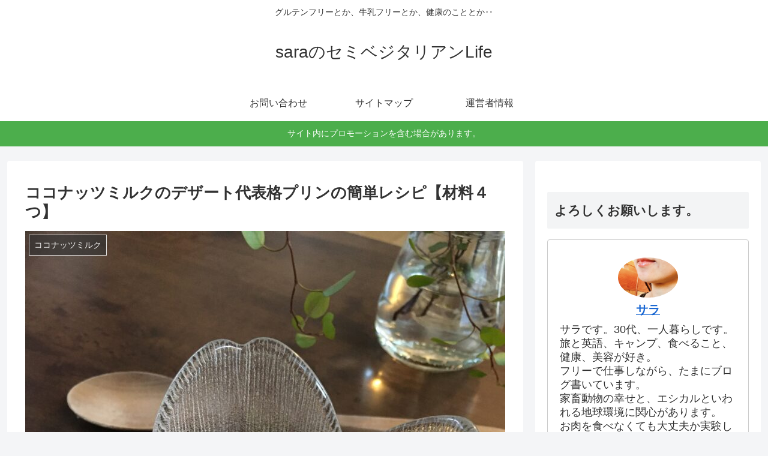

--- FILE ---
content_type: text/html; charset=UTF-8
request_url: https://sara30.com/%E3%82%B3%E3%82%B3%E3%83%8A%E3%83%83%E3%83%84%E3%83%9F%E3%83%AB%E3%82%AF%E3%81%AE%E3%83%87%E3%82%B6%E3%83%BC%E3%83%88%E4%BB%A3%E8%A1%A8%E6%A0%BC%E3%83%97%E3%83%AA%E3%83%B3%E3%81%AE%E7%B0%A1%E5%8D%98/
body_size: 27146
content:
<!doctype html>
<html lang="ja">

<head>
<meta charset="utf-8">
<meta http-equiv="X-UA-Compatible" content="IE=edge">
<meta name="viewport" content="width=device-width, initial-scale=1.0, viewport-fit=cover"/>
<!-- google analytics, Googleタグマネージャー -->
<link rel='preconnect dns-prefetch' href="//www.googletagmanager.com">
<link rel='preconnect dns-prefetch' href="//www.google-analytics.com">
<!-- Google AdSense -->
<link rel="preconnect dns-prefetch" href="//pagead2.googlesyndication.com">
<link rel="preconnect dns-prefetch" href="//googleads.g.doubleclick.net">
<link rel="preconnect dns-prefetch" href="//tpc.googlesyndication.com">
<link rel="preconnect dns-prefetch" href="//ad.doubleclick.net">
<link rel="preconnect dns-prefetch" href="//www.gstatic.com">
<!-- 各種サービス -->
<link rel="preconnect dns-prefetch" href="//cse.google.com">
<link rel="preconnect dns-prefetch" href="//fonts.gstatic.com">
<link rel="preconnect dns-prefetch" href="//fonts.googleapis.com">
<link rel="preconnect dns-prefetch" href="//cms.quantserve.com">
<link rel="preconnect dns-prefetch" href="//secure.gravatar.com">
<link rel="preconnect dns-prefetch" href="//cdn.syndication.twimg.com">
<link rel="preconnect dns-prefetch" href="//cdn.jsdelivr.net">
<!-- ASP -->
<link rel='preconnect dns-prefetch' href="//images-fe.ssl-images-amazon.com">
<link rel='preconnect dns-prefetch' href="//m.media-amazon.com">
<link rel='preconnect dns-prefetch' href="//completion.amazon.com">
<link rel="preconnect dns-prefetch" href="//i.moshimo.com">
<link rel="preconnect dns-prefetch" href="//aml.valuecommerce.com">
<link rel="preconnect dns-prefetch" href="//dalc.valuecommerce.com">
<link rel="preconnect dns-prefetch" href="//dalb.valuecommerce.com">
  <!-- Other Analytics -->
<!-- Global site tag (gtag.js) - Google Analytics -->
<script async src="https://www.googletagmanager.com/gtag/js?id=UA-98642416-3"></script>
<script>
  window.dataLayer = window.dataLayer || [];
  function gtag(){dataLayer.push(arguments);}
  gtag('js', new Date());

  gtag('config', 'UA-98642416-3');
</script>
<!-- /Other Analytics -->
<!-- Google Tag Manager -->
<script>(function(w,d,s,l,i){w[l]=w[l]||[];w[l].push({'gtm.start':
new Date().getTime(),event:'gtm.js'});var f=d.getElementsByTagName(s)[0],
j=d.createElement(s),dl=l!='dataLayer'?'&l='+l:'';j.async=true;j.src=
'https://www.googletagmanager.com/gtm.js?id='+i+dl;f.parentNode.insertBefore(j,f);
})(window,document,'script','dataLayer',' GTM-MX7G9H5');</script>
<!-- End Google Tag Manager -->



<title>ココナッツミルクのデザート代表格プリンの簡単レシピ【材料４つ】  |  saraのセミベジタリアンLife</title>
<meta name='robots' content='max-image-preview:large' />
<link rel='dns-prefetch' href='//ajax.googleapis.com' />
<link rel='dns-prefetch' href='//cdnjs.cloudflare.com' />
<link rel='dns-prefetch' href='//s.w.org' />
<link rel="alternate" type="application/rss+xml" title="saraのセミベジタリアンLife &raquo; フィード" href="https://sara30.com/feed/" />
<link rel="alternate" type="application/rss+xml" title="saraのセミベジタリアンLife &raquo; コメントフィード" href="https://sara30.com/comments/feed/" />
<link rel="alternate" type="application/rss+xml" title="saraのセミベジタリアンLife &raquo; ココナッツミルクのデザート代表格プリンの簡単レシピ【材料４つ】 のコメントのフィード" href="https://sara30.com/%e3%82%b3%e3%82%b3%e3%83%8a%e3%83%83%e3%83%84%e3%83%9f%e3%83%ab%e3%82%af%e3%81%ae%e3%83%87%e3%82%b6%e3%83%bc%e3%83%88%e4%bb%a3%e8%a1%a8%e6%a0%bc%e3%83%97%e3%83%aa%e3%83%b3%e3%81%ae%e7%b0%a1%e5%8d%98/feed/" />
<link rel='stylesheet' id='cocoon-style-css'  href='https://sara30.com/wp-content/themes/cocoon-master/style.css?ver=5.7.14&#038;fver=20191226082152' media='all' />
<style id='cocoon-style-inline-css'>
@media screen and (max-width:480px){.page-body,.menu-content{font-size:16px}}.main{width:860px}.sidebar{width:376px}@media screen and (max-width:1260px){.wrap{width:auto}.main,.sidebar,.sidebar-left .main,.sidebar-left .sidebar{margin:0 .5%}.main{width:67%}.sidebar{padding:10px;width:30%}.entry-card-thumb{width:38%}.entry-card-content{margin-left:40%}}body::after{content:url(https://sara30.com/wp-content/themes/cocoon-master/lib/analytics/access.php?post_id=1849&post_type=post);visibility:hidden;position:absolute;bottom:0;right:0;width:1px;height:1px;overflow:hidden}.toc-checkbox{display:none}.toc-content{visibility:hidden;height:0;opacity:.2;transition:all .5s ease-out}.toc-checkbox:checked~.toc-content{visibility:visible;padding-top:.6em;height:100%;opacity:1}.toc-title::after{content:'[開く]';margin-left:.5em;cursor:pointer;font-size:.8em}.toc-title:hover::after{text-decoration:underline}.toc-checkbox:checked+.toc-title::after{content:'[閉じる]'}#respond{display:none}.entry-content>*,.demo .entry-content p{line-height:1.8}.entry-content>*,.demo .entry-content p{margin-top:1.4em;margin-bottom:1.4em}.entry-content>.micro-top{margin-bottom:-1.54em}.entry-content>.micro-balloon{margin-bottom:-1.12em}.entry-content>.micro-bottom{margin-top:-1.54em}.entry-content>.micro-bottom.micro-balloon{margin-top:-1.12em;margin-bottom:1.4em}.blank-box.bb-key-color{border-color:#19448e}.iic-key-color li::before{color:#19448e}.blank-box.bb-tab.bb-key-color::before{background-color:#19448e}.tb-key-color .toggle-button{border:1px solid #19448e;background:#19448e;color:#fff}.tb-key-color .toggle-button::before{color:#ccc}.tb-key-color .toggle-checkbox:checked~.toggle-content{border-color:#19448e}.cb-key-color.caption-box{border-color:#19448e}.cb-key-color .caption-box-label{background-color:#19448e;color:#fff}.tcb-key-color .tab-caption-box-label{background-color:#19448e;color:#fff}.tcb-key-color .tab-caption-box-content{border-color:#19448e}.lb-key-color .label-box-content{border-color:#19448e}.mc-key-color{background-color:#19448e;color:#fff;border:0}.mc-key-color.micro-bottom::after{border-bottom-color:#19448e;border-top-color:transparent}.mc-key-color::before{border-top-color:transparent;border-bottom-color:transparent}.mc-key-color::after{border-top-color:#19448e}.btn-key-color,.btn-wrap.btn-wrap-key-color>a{background-color:#19448e}.has-text-color.has-key-color-color{color:#19448e}.has-background.has-key-color-background-color{background-color:#19448e}.article.page-body,body#tinymce.wp-editor{background-color:#fff}.article.page-body,.editor-post-title__block .editor-post-title__input,body#tinymce.wp-editor{color:#333}.main .has-key-color-background-color{background-color:#19448e}.main .has-key-color-color{color:#19448e}.main .has-key-color-border-color{border-color:#19448e}.btn-wrap.has-key-color-background-color>a{background-color:#19448e}.btn-wrap.has-key-color-color>a{color:#19448e}.btn-wrap.has-key-color-border-color>a{border-color:#19448e}.bb-tab.has-key-color-border-color .bb-label{background-color:#19448e}.toggle-wrap.has-key-color-border-color .toggle-button{background-color:#19448e}.toggle-wrap.has-key-color-border-color .toggle-button,.toggle-wrap.has-key-color-border-color .toggle-content{border-color:#19448e}.iconlist-box.has-key-color-icon-color li::before{color:#19448e}.micro-balloon.has-key-color-background-color{background-color:#19448e;border-color:transparent}.micro-balloon.has-key-color-background-color.micro-bottom::after{border-bottom-color:#19448e;border-top-color:transparent}.micro-balloon.has-key-color-background-color::before{border-top-color:transparent;border-bottom-color:transparent}.micro-balloon.has-key-color-background-color::after{border-top-color:#19448e}.micro-balloon.has-border-color.has-key-color-border-color{border-color:#19448e}.micro-balloon.micro-top.has-key-color-border-color::before{border-top-color:#19448e}.micro-balloon.micro-bottom.has-key-color-border-color::before{border-bottom-color:#19448e}.caption-box.has-key-color-border-color .box-label{background-color:#19448e}.tab-caption-box.has-key-color-border-color .box-label{background-color:#19448e}.tab-caption-box.has-key-color-border-color .box-content{border-color:#19448e}.tab-caption-box.has-key-color-background-color .box-content{background-color:#19448e}.label-box.has-key-color-border-color .box-content{border-color:#19448e}.label-box.has-key-color-background-color .box-content{background-color:#19448e}.sbp-l .speech-balloon.has-key-color-border-color::before{border-right-color:#19448e}.sbp-r .speech-balloon.has-key-color-border-color::before{border-left-color:#19448e}.sbp-l .speech-balloon.has-key-color-background-color::after{border-right-color:#19448e}.sbp-r .speech-balloon.has-key-color-background-color::after{border-left-color:#19448e}.sbs-line.sbp-r .speech-balloon.has-key-color-background-color{background-color:#19448e}.sbs-line.sbp-r .speech-balloon.has-key-color-border-color{border-color:#19448e}.speech-wrap.sbs-think .speech-balloon.has-key-color-border-color::before,.speech-wrap.sbs-think .speech-balloon.has-key-color-border-color::after{border-color:#19448e}.sbs-think .speech-balloon.has-key-color-background-color::before,.sbs-think .speech-balloon.has-key-color-background-color::after{background-color:#19448e}.timeline-box.has-key-color-point-color .timeline-item::before{background-color:#19448e}.main .has-red-background-color{background-color:#e60033}.main .has-red-color{color:#e60033}.main .has-red-border-color{border-color:#e60033}.btn-wrap.has-red-background-color>a{background-color:#e60033}.btn-wrap.has-red-color>a{color:#e60033}.btn-wrap.has-red-border-color>a{border-color:#e60033}.bb-tab.has-red-border-color .bb-label{background-color:#e60033}.toggle-wrap.has-red-border-color .toggle-button{background-color:#e60033}.toggle-wrap.has-red-border-color .toggle-button,.toggle-wrap.has-red-border-color .toggle-content{border-color:#e60033}.iconlist-box.has-red-icon-color li::before{color:#e60033}.micro-balloon.has-red-background-color{background-color:#e60033;border-color:transparent}.micro-balloon.has-red-background-color.micro-bottom::after{border-bottom-color:#e60033;border-top-color:transparent}.micro-balloon.has-red-background-color::before{border-top-color:transparent;border-bottom-color:transparent}.micro-balloon.has-red-background-color::after{border-top-color:#e60033}.micro-balloon.has-border-color.has-red-border-color{border-color:#e60033}.micro-balloon.micro-top.has-red-border-color::before{border-top-color:#e60033}.micro-balloon.micro-bottom.has-red-border-color::before{border-bottom-color:#e60033}.caption-box.has-red-border-color .box-label{background-color:#e60033}.tab-caption-box.has-red-border-color .box-label{background-color:#e60033}.tab-caption-box.has-red-border-color .box-content{border-color:#e60033}.tab-caption-box.has-red-background-color .box-content{background-color:#e60033}.label-box.has-red-border-color .box-content{border-color:#e60033}.label-box.has-red-background-color .box-content{background-color:#e60033}.sbp-l .speech-balloon.has-red-border-color::before{border-right-color:#e60033}.sbp-r .speech-balloon.has-red-border-color::before{border-left-color:#e60033}.sbp-l .speech-balloon.has-red-background-color::after{border-right-color:#e60033}.sbp-r .speech-balloon.has-red-background-color::after{border-left-color:#e60033}.sbs-line.sbp-r .speech-balloon.has-red-background-color{background-color:#e60033}.sbs-line.sbp-r .speech-balloon.has-red-border-color{border-color:#e60033}.speech-wrap.sbs-think .speech-balloon.has-red-border-color::before,.speech-wrap.sbs-think .speech-balloon.has-red-border-color::after{border-color:#e60033}.sbs-think .speech-balloon.has-red-background-color::before,.sbs-think .speech-balloon.has-red-background-color::after{background-color:#e60033}.timeline-box.has-red-point-color .timeline-item::before{background-color:#e60033}.main .has-pink-background-color{background-color:#e95295}.main .has-pink-color{color:#e95295}.main .has-pink-border-color{border-color:#e95295}.btn-wrap.has-pink-background-color>a{background-color:#e95295}.btn-wrap.has-pink-color>a{color:#e95295}.btn-wrap.has-pink-border-color>a{border-color:#e95295}.bb-tab.has-pink-border-color .bb-label{background-color:#e95295}.toggle-wrap.has-pink-border-color .toggle-button{background-color:#e95295}.toggle-wrap.has-pink-border-color .toggle-button,.toggle-wrap.has-pink-border-color .toggle-content{border-color:#e95295}.iconlist-box.has-pink-icon-color li::before{color:#e95295}.micro-balloon.has-pink-background-color{background-color:#e95295;border-color:transparent}.micro-balloon.has-pink-background-color.micro-bottom::after{border-bottom-color:#e95295;border-top-color:transparent}.micro-balloon.has-pink-background-color::before{border-top-color:transparent;border-bottom-color:transparent}.micro-balloon.has-pink-background-color::after{border-top-color:#e95295}.micro-balloon.has-border-color.has-pink-border-color{border-color:#e95295}.micro-balloon.micro-top.has-pink-border-color::before{border-top-color:#e95295}.micro-balloon.micro-bottom.has-pink-border-color::before{border-bottom-color:#e95295}.caption-box.has-pink-border-color .box-label{background-color:#e95295}.tab-caption-box.has-pink-border-color .box-label{background-color:#e95295}.tab-caption-box.has-pink-border-color .box-content{border-color:#e95295}.tab-caption-box.has-pink-background-color .box-content{background-color:#e95295}.label-box.has-pink-border-color .box-content{border-color:#e95295}.label-box.has-pink-background-color .box-content{background-color:#e95295}.sbp-l .speech-balloon.has-pink-border-color::before{border-right-color:#e95295}.sbp-r .speech-balloon.has-pink-border-color::before{border-left-color:#e95295}.sbp-l .speech-balloon.has-pink-background-color::after{border-right-color:#e95295}.sbp-r .speech-balloon.has-pink-background-color::after{border-left-color:#e95295}.sbs-line.sbp-r .speech-balloon.has-pink-background-color{background-color:#e95295}.sbs-line.sbp-r .speech-balloon.has-pink-border-color{border-color:#e95295}.speech-wrap.sbs-think .speech-balloon.has-pink-border-color::before,.speech-wrap.sbs-think .speech-balloon.has-pink-border-color::after{border-color:#e95295}.sbs-think .speech-balloon.has-pink-background-color::before,.sbs-think .speech-balloon.has-pink-background-color::after{background-color:#e95295}.timeline-box.has-pink-point-color .timeline-item::before{background-color:#e95295}.main .has-purple-background-color{background-color:#884898}.main .has-purple-color{color:#884898}.main .has-purple-border-color{border-color:#884898}.btn-wrap.has-purple-background-color>a{background-color:#884898}.btn-wrap.has-purple-color>a{color:#884898}.btn-wrap.has-purple-border-color>a{border-color:#884898}.bb-tab.has-purple-border-color .bb-label{background-color:#884898}.toggle-wrap.has-purple-border-color .toggle-button{background-color:#884898}.toggle-wrap.has-purple-border-color .toggle-button,.toggle-wrap.has-purple-border-color .toggle-content{border-color:#884898}.iconlist-box.has-purple-icon-color li::before{color:#884898}.micro-balloon.has-purple-background-color{background-color:#884898;border-color:transparent}.micro-balloon.has-purple-background-color.micro-bottom::after{border-bottom-color:#884898;border-top-color:transparent}.micro-balloon.has-purple-background-color::before{border-top-color:transparent;border-bottom-color:transparent}.micro-balloon.has-purple-background-color::after{border-top-color:#884898}.micro-balloon.has-border-color.has-purple-border-color{border-color:#884898}.micro-balloon.micro-top.has-purple-border-color::before{border-top-color:#884898}.micro-balloon.micro-bottom.has-purple-border-color::before{border-bottom-color:#884898}.caption-box.has-purple-border-color .box-label{background-color:#884898}.tab-caption-box.has-purple-border-color .box-label{background-color:#884898}.tab-caption-box.has-purple-border-color .box-content{border-color:#884898}.tab-caption-box.has-purple-background-color .box-content{background-color:#884898}.label-box.has-purple-border-color .box-content{border-color:#884898}.label-box.has-purple-background-color .box-content{background-color:#884898}.sbp-l .speech-balloon.has-purple-border-color::before{border-right-color:#884898}.sbp-r .speech-balloon.has-purple-border-color::before{border-left-color:#884898}.sbp-l .speech-balloon.has-purple-background-color::after{border-right-color:#884898}.sbp-r .speech-balloon.has-purple-background-color::after{border-left-color:#884898}.sbs-line.sbp-r .speech-balloon.has-purple-background-color{background-color:#884898}.sbs-line.sbp-r .speech-balloon.has-purple-border-color{border-color:#884898}.speech-wrap.sbs-think .speech-balloon.has-purple-border-color::before,.speech-wrap.sbs-think .speech-balloon.has-purple-border-color::after{border-color:#884898}.sbs-think .speech-balloon.has-purple-background-color::before,.sbs-think .speech-balloon.has-purple-background-color::after{background-color:#884898}.timeline-box.has-purple-point-color .timeline-item::before{background-color:#884898}.main .has-deep-background-color{background-color:#55295b}.main .has-deep-color{color:#55295b}.main .has-deep-border-color{border-color:#55295b}.btn-wrap.has-deep-background-color>a{background-color:#55295b}.btn-wrap.has-deep-color>a{color:#55295b}.btn-wrap.has-deep-border-color>a{border-color:#55295b}.bb-tab.has-deep-border-color .bb-label{background-color:#55295b}.toggle-wrap.has-deep-border-color .toggle-button{background-color:#55295b}.toggle-wrap.has-deep-border-color .toggle-button,.toggle-wrap.has-deep-border-color .toggle-content{border-color:#55295b}.iconlist-box.has-deep-icon-color li::before{color:#55295b}.micro-balloon.has-deep-background-color{background-color:#55295b;border-color:transparent}.micro-balloon.has-deep-background-color.micro-bottom::after{border-bottom-color:#55295b;border-top-color:transparent}.micro-balloon.has-deep-background-color::before{border-top-color:transparent;border-bottom-color:transparent}.micro-balloon.has-deep-background-color::after{border-top-color:#55295b}.micro-balloon.has-border-color.has-deep-border-color{border-color:#55295b}.micro-balloon.micro-top.has-deep-border-color::before{border-top-color:#55295b}.micro-balloon.micro-bottom.has-deep-border-color::before{border-bottom-color:#55295b}.caption-box.has-deep-border-color .box-label{background-color:#55295b}.tab-caption-box.has-deep-border-color .box-label{background-color:#55295b}.tab-caption-box.has-deep-border-color .box-content{border-color:#55295b}.tab-caption-box.has-deep-background-color .box-content{background-color:#55295b}.label-box.has-deep-border-color .box-content{border-color:#55295b}.label-box.has-deep-background-color .box-content{background-color:#55295b}.sbp-l .speech-balloon.has-deep-border-color::before{border-right-color:#55295b}.sbp-r .speech-balloon.has-deep-border-color::before{border-left-color:#55295b}.sbp-l .speech-balloon.has-deep-background-color::after{border-right-color:#55295b}.sbp-r .speech-balloon.has-deep-background-color::after{border-left-color:#55295b}.sbs-line.sbp-r .speech-balloon.has-deep-background-color{background-color:#55295b}.sbs-line.sbp-r .speech-balloon.has-deep-border-color{border-color:#55295b}.speech-wrap.sbs-think .speech-balloon.has-deep-border-color::before,.speech-wrap.sbs-think .speech-balloon.has-deep-border-color::after{border-color:#55295b}.sbs-think .speech-balloon.has-deep-background-color::before,.sbs-think .speech-balloon.has-deep-background-color::after{background-color:#55295b}.timeline-box.has-deep-point-color .timeline-item::before{background-color:#55295b}.main .has-indigo-background-color{background-color:#1e50a2}.main .has-indigo-color{color:#1e50a2}.main .has-indigo-border-color{border-color:#1e50a2}.btn-wrap.has-indigo-background-color>a{background-color:#1e50a2}.btn-wrap.has-indigo-color>a{color:#1e50a2}.btn-wrap.has-indigo-border-color>a{border-color:#1e50a2}.bb-tab.has-indigo-border-color .bb-label{background-color:#1e50a2}.toggle-wrap.has-indigo-border-color .toggle-button{background-color:#1e50a2}.toggle-wrap.has-indigo-border-color .toggle-button,.toggle-wrap.has-indigo-border-color .toggle-content{border-color:#1e50a2}.iconlist-box.has-indigo-icon-color li::before{color:#1e50a2}.micro-balloon.has-indigo-background-color{background-color:#1e50a2;border-color:transparent}.micro-balloon.has-indigo-background-color.micro-bottom::after{border-bottom-color:#1e50a2;border-top-color:transparent}.micro-balloon.has-indigo-background-color::before{border-top-color:transparent;border-bottom-color:transparent}.micro-balloon.has-indigo-background-color::after{border-top-color:#1e50a2}.micro-balloon.has-border-color.has-indigo-border-color{border-color:#1e50a2}.micro-balloon.micro-top.has-indigo-border-color::before{border-top-color:#1e50a2}.micro-balloon.micro-bottom.has-indigo-border-color::before{border-bottom-color:#1e50a2}.caption-box.has-indigo-border-color .box-label{background-color:#1e50a2}.tab-caption-box.has-indigo-border-color .box-label{background-color:#1e50a2}.tab-caption-box.has-indigo-border-color .box-content{border-color:#1e50a2}.tab-caption-box.has-indigo-background-color .box-content{background-color:#1e50a2}.label-box.has-indigo-border-color .box-content{border-color:#1e50a2}.label-box.has-indigo-background-color .box-content{background-color:#1e50a2}.sbp-l .speech-balloon.has-indigo-border-color::before{border-right-color:#1e50a2}.sbp-r .speech-balloon.has-indigo-border-color::before{border-left-color:#1e50a2}.sbp-l .speech-balloon.has-indigo-background-color::after{border-right-color:#1e50a2}.sbp-r .speech-balloon.has-indigo-background-color::after{border-left-color:#1e50a2}.sbs-line.sbp-r .speech-balloon.has-indigo-background-color{background-color:#1e50a2}.sbs-line.sbp-r .speech-balloon.has-indigo-border-color{border-color:#1e50a2}.speech-wrap.sbs-think .speech-balloon.has-indigo-border-color::before,.speech-wrap.sbs-think .speech-balloon.has-indigo-border-color::after{border-color:#1e50a2}.sbs-think .speech-balloon.has-indigo-background-color::before,.sbs-think .speech-balloon.has-indigo-background-color::after{background-color:#1e50a2}.timeline-box.has-indigo-point-color .timeline-item::before{background-color:#1e50a2}.main .has-blue-background-color{background-color:#0095d9}.main .has-blue-color{color:#0095d9}.main .has-blue-border-color{border-color:#0095d9}.btn-wrap.has-blue-background-color>a{background-color:#0095d9}.btn-wrap.has-blue-color>a{color:#0095d9}.btn-wrap.has-blue-border-color>a{border-color:#0095d9}.bb-tab.has-blue-border-color .bb-label{background-color:#0095d9}.toggle-wrap.has-blue-border-color .toggle-button{background-color:#0095d9}.toggle-wrap.has-blue-border-color .toggle-button,.toggle-wrap.has-blue-border-color .toggle-content{border-color:#0095d9}.iconlist-box.has-blue-icon-color li::before{color:#0095d9}.micro-balloon.has-blue-background-color{background-color:#0095d9;border-color:transparent}.micro-balloon.has-blue-background-color.micro-bottom::after{border-bottom-color:#0095d9;border-top-color:transparent}.micro-balloon.has-blue-background-color::before{border-top-color:transparent;border-bottom-color:transparent}.micro-balloon.has-blue-background-color::after{border-top-color:#0095d9}.micro-balloon.has-border-color.has-blue-border-color{border-color:#0095d9}.micro-balloon.micro-top.has-blue-border-color::before{border-top-color:#0095d9}.micro-balloon.micro-bottom.has-blue-border-color::before{border-bottom-color:#0095d9}.caption-box.has-blue-border-color .box-label{background-color:#0095d9}.tab-caption-box.has-blue-border-color .box-label{background-color:#0095d9}.tab-caption-box.has-blue-border-color .box-content{border-color:#0095d9}.tab-caption-box.has-blue-background-color .box-content{background-color:#0095d9}.label-box.has-blue-border-color .box-content{border-color:#0095d9}.label-box.has-blue-background-color .box-content{background-color:#0095d9}.sbp-l .speech-balloon.has-blue-border-color::before{border-right-color:#0095d9}.sbp-r .speech-balloon.has-blue-border-color::before{border-left-color:#0095d9}.sbp-l .speech-balloon.has-blue-background-color::after{border-right-color:#0095d9}.sbp-r .speech-balloon.has-blue-background-color::after{border-left-color:#0095d9}.sbs-line.sbp-r .speech-balloon.has-blue-background-color{background-color:#0095d9}.sbs-line.sbp-r .speech-balloon.has-blue-border-color{border-color:#0095d9}.speech-wrap.sbs-think .speech-balloon.has-blue-border-color::before,.speech-wrap.sbs-think .speech-balloon.has-blue-border-color::after{border-color:#0095d9}.sbs-think .speech-balloon.has-blue-background-color::before,.sbs-think .speech-balloon.has-blue-background-color::after{background-color:#0095d9}.timeline-box.has-blue-point-color .timeline-item::before{background-color:#0095d9}.main .has-light-blue-background-color{background-color:#2ca9e1}.main .has-light-blue-color{color:#2ca9e1}.main .has-light-blue-border-color{border-color:#2ca9e1}.btn-wrap.has-light-blue-background-color>a{background-color:#2ca9e1}.btn-wrap.has-light-blue-color>a{color:#2ca9e1}.btn-wrap.has-light-blue-border-color>a{border-color:#2ca9e1}.bb-tab.has-light-blue-border-color .bb-label{background-color:#2ca9e1}.toggle-wrap.has-light-blue-border-color .toggle-button{background-color:#2ca9e1}.toggle-wrap.has-light-blue-border-color .toggle-button,.toggle-wrap.has-light-blue-border-color .toggle-content{border-color:#2ca9e1}.iconlist-box.has-light-blue-icon-color li::before{color:#2ca9e1}.micro-balloon.has-light-blue-background-color{background-color:#2ca9e1;border-color:transparent}.micro-balloon.has-light-blue-background-color.micro-bottom::after{border-bottom-color:#2ca9e1;border-top-color:transparent}.micro-balloon.has-light-blue-background-color::before{border-top-color:transparent;border-bottom-color:transparent}.micro-balloon.has-light-blue-background-color::after{border-top-color:#2ca9e1}.micro-balloon.has-border-color.has-light-blue-border-color{border-color:#2ca9e1}.micro-balloon.micro-top.has-light-blue-border-color::before{border-top-color:#2ca9e1}.micro-balloon.micro-bottom.has-light-blue-border-color::before{border-bottom-color:#2ca9e1}.caption-box.has-light-blue-border-color .box-label{background-color:#2ca9e1}.tab-caption-box.has-light-blue-border-color .box-label{background-color:#2ca9e1}.tab-caption-box.has-light-blue-border-color .box-content{border-color:#2ca9e1}.tab-caption-box.has-light-blue-background-color .box-content{background-color:#2ca9e1}.label-box.has-light-blue-border-color .box-content{border-color:#2ca9e1}.label-box.has-light-blue-background-color .box-content{background-color:#2ca9e1}.sbp-l .speech-balloon.has-light-blue-border-color::before{border-right-color:#2ca9e1}.sbp-r .speech-balloon.has-light-blue-border-color::before{border-left-color:#2ca9e1}.sbp-l .speech-balloon.has-light-blue-background-color::after{border-right-color:#2ca9e1}.sbp-r .speech-balloon.has-light-blue-background-color::after{border-left-color:#2ca9e1}.sbs-line.sbp-r .speech-balloon.has-light-blue-background-color{background-color:#2ca9e1}.sbs-line.sbp-r .speech-balloon.has-light-blue-border-color{border-color:#2ca9e1}.speech-wrap.sbs-think .speech-balloon.has-light-blue-border-color::before,.speech-wrap.sbs-think .speech-balloon.has-light-blue-border-color::after{border-color:#2ca9e1}.sbs-think .speech-balloon.has-light-blue-background-color::before,.sbs-think .speech-balloon.has-light-blue-background-color::after{background-color:#2ca9e1}.timeline-box.has-light-blue-point-color .timeline-item::before{background-color:#2ca9e1}.main .has-cyan-background-color{background-color:#00a3af}.main .has-cyan-color{color:#00a3af}.main .has-cyan-border-color{border-color:#00a3af}.btn-wrap.has-cyan-background-color>a{background-color:#00a3af}.btn-wrap.has-cyan-color>a{color:#00a3af}.btn-wrap.has-cyan-border-color>a{border-color:#00a3af}.bb-tab.has-cyan-border-color .bb-label{background-color:#00a3af}.toggle-wrap.has-cyan-border-color .toggle-button{background-color:#00a3af}.toggle-wrap.has-cyan-border-color .toggle-button,.toggle-wrap.has-cyan-border-color .toggle-content{border-color:#00a3af}.iconlist-box.has-cyan-icon-color li::before{color:#00a3af}.micro-balloon.has-cyan-background-color{background-color:#00a3af;border-color:transparent}.micro-balloon.has-cyan-background-color.micro-bottom::after{border-bottom-color:#00a3af;border-top-color:transparent}.micro-balloon.has-cyan-background-color::before{border-top-color:transparent;border-bottom-color:transparent}.micro-balloon.has-cyan-background-color::after{border-top-color:#00a3af}.micro-balloon.has-border-color.has-cyan-border-color{border-color:#00a3af}.micro-balloon.micro-top.has-cyan-border-color::before{border-top-color:#00a3af}.micro-balloon.micro-bottom.has-cyan-border-color::before{border-bottom-color:#00a3af}.caption-box.has-cyan-border-color .box-label{background-color:#00a3af}.tab-caption-box.has-cyan-border-color .box-label{background-color:#00a3af}.tab-caption-box.has-cyan-border-color .box-content{border-color:#00a3af}.tab-caption-box.has-cyan-background-color .box-content{background-color:#00a3af}.label-box.has-cyan-border-color .box-content{border-color:#00a3af}.label-box.has-cyan-background-color .box-content{background-color:#00a3af}.sbp-l .speech-balloon.has-cyan-border-color::before{border-right-color:#00a3af}.sbp-r .speech-balloon.has-cyan-border-color::before{border-left-color:#00a3af}.sbp-l .speech-balloon.has-cyan-background-color::after{border-right-color:#00a3af}.sbp-r .speech-balloon.has-cyan-background-color::after{border-left-color:#00a3af}.sbs-line.sbp-r .speech-balloon.has-cyan-background-color{background-color:#00a3af}.sbs-line.sbp-r .speech-balloon.has-cyan-border-color{border-color:#00a3af}.speech-wrap.sbs-think .speech-balloon.has-cyan-border-color::before,.speech-wrap.sbs-think .speech-balloon.has-cyan-border-color::after{border-color:#00a3af}.sbs-think .speech-balloon.has-cyan-background-color::before,.sbs-think .speech-balloon.has-cyan-background-color::after{background-color:#00a3af}.timeline-box.has-cyan-point-color .timeline-item::before{background-color:#00a3af}.main .has-teal-background-color{background-color:#007b43}.main .has-teal-color{color:#007b43}.main .has-teal-border-color{border-color:#007b43}.btn-wrap.has-teal-background-color>a{background-color:#007b43}.btn-wrap.has-teal-color>a{color:#007b43}.btn-wrap.has-teal-border-color>a{border-color:#007b43}.bb-tab.has-teal-border-color .bb-label{background-color:#007b43}.toggle-wrap.has-teal-border-color .toggle-button{background-color:#007b43}.toggle-wrap.has-teal-border-color .toggle-button,.toggle-wrap.has-teal-border-color .toggle-content{border-color:#007b43}.iconlist-box.has-teal-icon-color li::before{color:#007b43}.micro-balloon.has-teal-background-color{background-color:#007b43;border-color:transparent}.micro-balloon.has-teal-background-color.micro-bottom::after{border-bottom-color:#007b43;border-top-color:transparent}.micro-balloon.has-teal-background-color::before{border-top-color:transparent;border-bottom-color:transparent}.micro-balloon.has-teal-background-color::after{border-top-color:#007b43}.micro-balloon.has-border-color.has-teal-border-color{border-color:#007b43}.micro-balloon.micro-top.has-teal-border-color::before{border-top-color:#007b43}.micro-balloon.micro-bottom.has-teal-border-color::before{border-bottom-color:#007b43}.caption-box.has-teal-border-color .box-label{background-color:#007b43}.tab-caption-box.has-teal-border-color .box-label{background-color:#007b43}.tab-caption-box.has-teal-border-color .box-content{border-color:#007b43}.tab-caption-box.has-teal-background-color .box-content{background-color:#007b43}.label-box.has-teal-border-color .box-content{border-color:#007b43}.label-box.has-teal-background-color .box-content{background-color:#007b43}.sbp-l .speech-balloon.has-teal-border-color::before{border-right-color:#007b43}.sbp-r .speech-balloon.has-teal-border-color::before{border-left-color:#007b43}.sbp-l .speech-balloon.has-teal-background-color::after{border-right-color:#007b43}.sbp-r .speech-balloon.has-teal-background-color::after{border-left-color:#007b43}.sbs-line.sbp-r .speech-balloon.has-teal-background-color{background-color:#007b43}.sbs-line.sbp-r .speech-balloon.has-teal-border-color{border-color:#007b43}.speech-wrap.sbs-think .speech-balloon.has-teal-border-color::before,.speech-wrap.sbs-think .speech-balloon.has-teal-border-color::after{border-color:#007b43}.sbs-think .speech-balloon.has-teal-background-color::before,.sbs-think .speech-balloon.has-teal-background-color::after{background-color:#007b43}.timeline-box.has-teal-point-color .timeline-item::before{background-color:#007b43}.main .has-green-background-color{background-color:#3eb370}.main .has-green-color{color:#3eb370}.main .has-green-border-color{border-color:#3eb370}.btn-wrap.has-green-background-color>a{background-color:#3eb370}.btn-wrap.has-green-color>a{color:#3eb370}.btn-wrap.has-green-border-color>a{border-color:#3eb370}.bb-tab.has-green-border-color .bb-label{background-color:#3eb370}.toggle-wrap.has-green-border-color .toggle-button{background-color:#3eb370}.toggle-wrap.has-green-border-color .toggle-button,.toggle-wrap.has-green-border-color .toggle-content{border-color:#3eb370}.iconlist-box.has-green-icon-color li::before{color:#3eb370}.micro-balloon.has-green-background-color{background-color:#3eb370;border-color:transparent}.micro-balloon.has-green-background-color.micro-bottom::after{border-bottom-color:#3eb370;border-top-color:transparent}.micro-balloon.has-green-background-color::before{border-top-color:transparent;border-bottom-color:transparent}.micro-balloon.has-green-background-color::after{border-top-color:#3eb370}.micro-balloon.has-border-color.has-green-border-color{border-color:#3eb370}.micro-balloon.micro-top.has-green-border-color::before{border-top-color:#3eb370}.micro-balloon.micro-bottom.has-green-border-color::before{border-bottom-color:#3eb370}.caption-box.has-green-border-color .box-label{background-color:#3eb370}.tab-caption-box.has-green-border-color .box-label{background-color:#3eb370}.tab-caption-box.has-green-border-color .box-content{border-color:#3eb370}.tab-caption-box.has-green-background-color .box-content{background-color:#3eb370}.label-box.has-green-border-color .box-content{border-color:#3eb370}.label-box.has-green-background-color .box-content{background-color:#3eb370}.sbp-l .speech-balloon.has-green-border-color::before{border-right-color:#3eb370}.sbp-r .speech-balloon.has-green-border-color::before{border-left-color:#3eb370}.sbp-l .speech-balloon.has-green-background-color::after{border-right-color:#3eb370}.sbp-r .speech-balloon.has-green-background-color::after{border-left-color:#3eb370}.sbs-line.sbp-r .speech-balloon.has-green-background-color{background-color:#3eb370}.sbs-line.sbp-r .speech-balloon.has-green-border-color{border-color:#3eb370}.speech-wrap.sbs-think .speech-balloon.has-green-border-color::before,.speech-wrap.sbs-think .speech-balloon.has-green-border-color::after{border-color:#3eb370}.sbs-think .speech-balloon.has-green-background-color::before,.sbs-think .speech-balloon.has-green-background-color::after{background-color:#3eb370}.timeline-box.has-green-point-color .timeline-item::before{background-color:#3eb370}.main .has-light-green-background-color{background-color:#8bc34a}.main .has-light-green-color{color:#8bc34a}.main .has-light-green-border-color{border-color:#8bc34a}.btn-wrap.has-light-green-background-color>a{background-color:#8bc34a}.btn-wrap.has-light-green-color>a{color:#8bc34a}.btn-wrap.has-light-green-border-color>a{border-color:#8bc34a}.bb-tab.has-light-green-border-color .bb-label{background-color:#8bc34a}.toggle-wrap.has-light-green-border-color .toggle-button{background-color:#8bc34a}.toggle-wrap.has-light-green-border-color .toggle-button,.toggle-wrap.has-light-green-border-color .toggle-content{border-color:#8bc34a}.iconlist-box.has-light-green-icon-color li::before{color:#8bc34a}.micro-balloon.has-light-green-background-color{background-color:#8bc34a;border-color:transparent}.micro-balloon.has-light-green-background-color.micro-bottom::after{border-bottom-color:#8bc34a;border-top-color:transparent}.micro-balloon.has-light-green-background-color::before{border-top-color:transparent;border-bottom-color:transparent}.micro-balloon.has-light-green-background-color::after{border-top-color:#8bc34a}.micro-balloon.has-border-color.has-light-green-border-color{border-color:#8bc34a}.micro-balloon.micro-top.has-light-green-border-color::before{border-top-color:#8bc34a}.micro-balloon.micro-bottom.has-light-green-border-color::before{border-bottom-color:#8bc34a}.caption-box.has-light-green-border-color .box-label{background-color:#8bc34a}.tab-caption-box.has-light-green-border-color .box-label{background-color:#8bc34a}.tab-caption-box.has-light-green-border-color .box-content{border-color:#8bc34a}.tab-caption-box.has-light-green-background-color .box-content{background-color:#8bc34a}.label-box.has-light-green-border-color .box-content{border-color:#8bc34a}.label-box.has-light-green-background-color .box-content{background-color:#8bc34a}.sbp-l .speech-balloon.has-light-green-border-color::before{border-right-color:#8bc34a}.sbp-r .speech-balloon.has-light-green-border-color::before{border-left-color:#8bc34a}.sbp-l .speech-balloon.has-light-green-background-color::after{border-right-color:#8bc34a}.sbp-r .speech-balloon.has-light-green-background-color::after{border-left-color:#8bc34a}.sbs-line.sbp-r .speech-balloon.has-light-green-background-color{background-color:#8bc34a}.sbs-line.sbp-r .speech-balloon.has-light-green-border-color{border-color:#8bc34a}.speech-wrap.sbs-think .speech-balloon.has-light-green-border-color::before,.speech-wrap.sbs-think .speech-balloon.has-light-green-border-color::after{border-color:#8bc34a}.sbs-think .speech-balloon.has-light-green-background-color::before,.sbs-think .speech-balloon.has-light-green-background-color::after{background-color:#8bc34a}.timeline-box.has-light-green-point-color .timeline-item::before{background-color:#8bc34a}.main .has-lime-background-color{background-color:#c3d825}.main .has-lime-color{color:#c3d825}.main .has-lime-border-color{border-color:#c3d825}.btn-wrap.has-lime-background-color>a{background-color:#c3d825}.btn-wrap.has-lime-color>a{color:#c3d825}.btn-wrap.has-lime-border-color>a{border-color:#c3d825}.bb-tab.has-lime-border-color .bb-label{background-color:#c3d825}.toggle-wrap.has-lime-border-color .toggle-button{background-color:#c3d825}.toggle-wrap.has-lime-border-color .toggle-button,.toggle-wrap.has-lime-border-color .toggle-content{border-color:#c3d825}.iconlist-box.has-lime-icon-color li::before{color:#c3d825}.micro-balloon.has-lime-background-color{background-color:#c3d825;border-color:transparent}.micro-balloon.has-lime-background-color.micro-bottom::after{border-bottom-color:#c3d825;border-top-color:transparent}.micro-balloon.has-lime-background-color::before{border-top-color:transparent;border-bottom-color:transparent}.micro-balloon.has-lime-background-color::after{border-top-color:#c3d825}.micro-balloon.has-border-color.has-lime-border-color{border-color:#c3d825}.micro-balloon.micro-top.has-lime-border-color::before{border-top-color:#c3d825}.micro-balloon.micro-bottom.has-lime-border-color::before{border-bottom-color:#c3d825}.caption-box.has-lime-border-color .box-label{background-color:#c3d825}.tab-caption-box.has-lime-border-color .box-label{background-color:#c3d825}.tab-caption-box.has-lime-border-color .box-content{border-color:#c3d825}.tab-caption-box.has-lime-background-color .box-content{background-color:#c3d825}.label-box.has-lime-border-color .box-content{border-color:#c3d825}.label-box.has-lime-background-color .box-content{background-color:#c3d825}.sbp-l .speech-balloon.has-lime-border-color::before{border-right-color:#c3d825}.sbp-r .speech-balloon.has-lime-border-color::before{border-left-color:#c3d825}.sbp-l .speech-balloon.has-lime-background-color::after{border-right-color:#c3d825}.sbp-r .speech-balloon.has-lime-background-color::after{border-left-color:#c3d825}.sbs-line.sbp-r .speech-balloon.has-lime-background-color{background-color:#c3d825}.sbs-line.sbp-r .speech-balloon.has-lime-border-color{border-color:#c3d825}.speech-wrap.sbs-think .speech-balloon.has-lime-border-color::before,.speech-wrap.sbs-think .speech-balloon.has-lime-border-color::after{border-color:#c3d825}.sbs-think .speech-balloon.has-lime-background-color::before,.sbs-think .speech-balloon.has-lime-background-color::after{background-color:#c3d825}.timeline-box.has-lime-point-color .timeline-item::before{background-color:#c3d825}.main .has-yellow-background-color{background-color:#ffd900}.main .has-yellow-color{color:#ffd900}.main .has-yellow-border-color{border-color:#ffd900}.btn-wrap.has-yellow-background-color>a{background-color:#ffd900}.btn-wrap.has-yellow-color>a{color:#ffd900}.btn-wrap.has-yellow-border-color>a{border-color:#ffd900}.bb-tab.has-yellow-border-color .bb-label{background-color:#ffd900}.toggle-wrap.has-yellow-border-color .toggle-button{background-color:#ffd900}.toggle-wrap.has-yellow-border-color .toggle-button,.toggle-wrap.has-yellow-border-color .toggle-content{border-color:#ffd900}.iconlist-box.has-yellow-icon-color li::before{color:#ffd900}.micro-balloon.has-yellow-background-color{background-color:#ffd900;border-color:transparent}.micro-balloon.has-yellow-background-color.micro-bottom::after{border-bottom-color:#ffd900;border-top-color:transparent}.micro-balloon.has-yellow-background-color::before{border-top-color:transparent;border-bottom-color:transparent}.micro-balloon.has-yellow-background-color::after{border-top-color:#ffd900}.micro-balloon.has-border-color.has-yellow-border-color{border-color:#ffd900}.micro-balloon.micro-top.has-yellow-border-color::before{border-top-color:#ffd900}.micro-balloon.micro-bottom.has-yellow-border-color::before{border-bottom-color:#ffd900}.caption-box.has-yellow-border-color .box-label{background-color:#ffd900}.tab-caption-box.has-yellow-border-color .box-label{background-color:#ffd900}.tab-caption-box.has-yellow-border-color .box-content{border-color:#ffd900}.tab-caption-box.has-yellow-background-color .box-content{background-color:#ffd900}.label-box.has-yellow-border-color .box-content{border-color:#ffd900}.label-box.has-yellow-background-color .box-content{background-color:#ffd900}.sbp-l .speech-balloon.has-yellow-border-color::before{border-right-color:#ffd900}.sbp-r .speech-balloon.has-yellow-border-color::before{border-left-color:#ffd900}.sbp-l .speech-balloon.has-yellow-background-color::after{border-right-color:#ffd900}.sbp-r .speech-balloon.has-yellow-background-color::after{border-left-color:#ffd900}.sbs-line.sbp-r .speech-balloon.has-yellow-background-color{background-color:#ffd900}.sbs-line.sbp-r .speech-balloon.has-yellow-border-color{border-color:#ffd900}.speech-wrap.sbs-think .speech-balloon.has-yellow-border-color::before,.speech-wrap.sbs-think .speech-balloon.has-yellow-border-color::after{border-color:#ffd900}.sbs-think .speech-balloon.has-yellow-background-color::before,.sbs-think .speech-balloon.has-yellow-background-color::after{background-color:#ffd900}.timeline-box.has-yellow-point-color .timeline-item::before{background-color:#ffd900}.main .has-amber-background-color{background-color:#ffc107}.main .has-amber-color{color:#ffc107}.main .has-amber-border-color{border-color:#ffc107}.btn-wrap.has-amber-background-color>a{background-color:#ffc107}.btn-wrap.has-amber-color>a{color:#ffc107}.btn-wrap.has-amber-border-color>a{border-color:#ffc107}.bb-tab.has-amber-border-color .bb-label{background-color:#ffc107}.toggle-wrap.has-amber-border-color .toggle-button{background-color:#ffc107}.toggle-wrap.has-amber-border-color .toggle-button,.toggle-wrap.has-amber-border-color .toggle-content{border-color:#ffc107}.iconlist-box.has-amber-icon-color li::before{color:#ffc107}.micro-balloon.has-amber-background-color{background-color:#ffc107;border-color:transparent}.micro-balloon.has-amber-background-color.micro-bottom::after{border-bottom-color:#ffc107;border-top-color:transparent}.micro-balloon.has-amber-background-color::before{border-top-color:transparent;border-bottom-color:transparent}.micro-balloon.has-amber-background-color::after{border-top-color:#ffc107}.micro-balloon.has-border-color.has-amber-border-color{border-color:#ffc107}.micro-balloon.micro-top.has-amber-border-color::before{border-top-color:#ffc107}.micro-balloon.micro-bottom.has-amber-border-color::before{border-bottom-color:#ffc107}.caption-box.has-amber-border-color .box-label{background-color:#ffc107}.tab-caption-box.has-amber-border-color .box-label{background-color:#ffc107}.tab-caption-box.has-amber-border-color .box-content{border-color:#ffc107}.tab-caption-box.has-amber-background-color .box-content{background-color:#ffc107}.label-box.has-amber-border-color .box-content{border-color:#ffc107}.label-box.has-amber-background-color .box-content{background-color:#ffc107}.sbp-l .speech-balloon.has-amber-border-color::before{border-right-color:#ffc107}.sbp-r .speech-balloon.has-amber-border-color::before{border-left-color:#ffc107}.sbp-l .speech-balloon.has-amber-background-color::after{border-right-color:#ffc107}.sbp-r .speech-balloon.has-amber-background-color::after{border-left-color:#ffc107}.sbs-line.sbp-r .speech-balloon.has-amber-background-color{background-color:#ffc107}.sbs-line.sbp-r .speech-balloon.has-amber-border-color{border-color:#ffc107}.speech-wrap.sbs-think .speech-balloon.has-amber-border-color::before,.speech-wrap.sbs-think .speech-balloon.has-amber-border-color::after{border-color:#ffc107}.sbs-think .speech-balloon.has-amber-background-color::before,.sbs-think .speech-balloon.has-amber-background-color::after{background-color:#ffc107}.timeline-box.has-amber-point-color .timeline-item::before{background-color:#ffc107}.main .has-orange-background-color{background-color:#f39800}.main .has-orange-color{color:#f39800}.main .has-orange-border-color{border-color:#f39800}.btn-wrap.has-orange-background-color>a{background-color:#f39800}.btn-wrap.has-orange-color>a{color:#f39800}.btn-wrap.has-orange-border-color>a{border-color:#f39800}.bb-tab.has-orange-border-color .bb-label{background-color:#f39800}.toggle-wrap.has-orange-border-color .toggle-button{background-color:#f39800}.toggle-wrap.has-orange-border-color .toggle-button,.toggle-wrap.has-orange-border-color .toggle-content{border-color:#f39800}.iconlist-box.has-orange-icon-color li::before{color:#f39800}.micro-balloon.has-orange-background-color{background-color:#f39800;border-color:transparent}.micro-balloon.has-orange-background-color.micro-bottom::after{border-bottom-color:#f39800;border-top-color:transparent}.micro-balloon.has-orange-background-color::before{border-top-color:transparent;border-bottom-color:transparent}.micro-balloon.has-orange-background-color::after{border-top-color:#f39800}.micro-balloon.has-border-color.has-orange-border-color{border-color:#f39800}.micro-balloon.micro-top.has-orange-border-color::before{border-top-color:#f39800}.micro-balloon.micro-bottom.has-orange-border-color::before{border-bottom-color:#f39800}.caption-box.has-orange-border-color .box-label{background-color:#f39800}.tab-caption-box.has-orange-border-color .box-label{background-color:#f39800}.tab-caption-box.has-orange-border-color .box-content{border-color:#f39800}.tab-caption-box.has-orange-background-color .box-content{background-color:#f39800}.label-box.has-orange-border-color .box-content{border-color:#f39800}.label-box.has-orange-background-color .box-content{background-color:#f39800}.sbp-l .speech-balloon.has-orange-border-color::before{border-right-color:#f39800}.sbp-r .speech-balloon.has-orange-border-color::before{border-left-color:#f39800}.sbp-l .speech-balloon.has-orange-background-color::after{border-right-color:#f39800}.sbp-r .speech-balloon.has-orange-background-color::after{border-left-color:#f39800}.sbs-line.sbp-r .speech-balloon.has-orange-background-color{background-color:#f39800}.sbs-line.sbp-r .speech-balloon.has-orange-border-color{border-color:#f39800}.speech-wrap.sbs-think .speech-balloon.has-orange-border-color::before,.speech-wrap.sbs-think .speech-balloon.has-orange-border-color::after{border-color:#f39800}.sbs-think .speech-balloon.has-orange-background-color::before,.sbs-think .speech-balloon.has-orange-background-color::after{background-color:#f39800}.timeline-box.has-orange-point-color .timeline-item::before{background-color:#f39800}.main .has-deep-orange-background-color{background-color:#ea5506}.main .has-deep-orange-color{color:#ea5506}.main .has-deep-orange-border-color{border-color:#ea5506}.btn-wrap.has-deep-orange-background-color>a{background-color:#ea5506}.btn-wrap.has-deep-orange-color>a{color:#ea5506}.btn-wrap.has-deep-orange-border-color>a{border-color:#ea5506}.bb-tab.has-deep-orange-border-color .bb-label{background-color:#ea5506}.toggle-wrap.has-deep-orange-border-color .toggle-button{background-color:#ea5506}.toggle-wrap.has-deep-orange-border-color .toggle-button,.toggle-wrap.has-deep-orange-border-color .toggle-content{border-color:#ea5506}.iconlist-box.has-deep-orange-icon-color li::before{color:#ea5506}.micro-balloon.has-deep-orange-background-color{background-color:#ea5506;border-color:transparent}.micro-balloon.has-deep-orange-background-color.micro-bottom::after{border-bottom-color:#ea5506;border-top-color:transparent}.micro-balloon.has-deep-orange-background-color::before{border-top-color:transparent;border-bottom-color:transparent}.micro-balloon.has-deep-orange-background-color::after{border-top-color:#ea5506}.micro-balloon.has-border-color.has-deep-orange-border-color{border-color:#ea5506}.micro-balloon.micro-top.has-deep-orange-border-color::before{border-top-color:#ea5506}.micro-balloon.micro-bottom.has-deep-orange-border-color::before{border-bottom-color:#ea5506}.caption-box.has-deep-orange-border-color .box-label{background-color:#ea5506}.tab-caption-box.has-deep-orange-border-color .box-label{background-color:#ea5506}.tab-caption-box.has-deep-orange-border-color .box-content{border-color:#ea5506}.tab-caption-box.has-deep-orange-background-color .box-content{background-color:#ea5506}.label-box.has-deep-orange-border-color .box-content{border-color:#ea5506}.label-box.has-deep-orange-background-color .box-content{background-color:#ea5506}.sbp-l .speech-balloon.has-deep-orange-border-color::before{border-right-color:#ea5506}.sbp-r .speech-balloon.has-deep-orange-border-color::before{border-left-color:#ea5506}.sbp-l .speech-balloon.has-deep-orange-background-color::after{border-right-color:#ea5506}.sbp-r .speech-balloon.has-deep-orange-background-color::after{border-left-color:#ea5506}.sbs-line.sbp-r .speech-balloon.has-deep-orange-background-color{background-color:#ea5506}.sbs-line.sbp-r .speech-balloon.has-deep-orange-border-color{border-color:#ea5506}.speech-wrap.sbs-think .speech-balloon.has-deep-orange-border-color::before,.speech-wrap.sbs-think .speech-balloon.has-deep-orange-border-color::after{border-color:#ea5506}.sbs-think .speech-balloon.has-deep-orange-background-color::before,.sbs-think .speech-balloon.has-deep-orange-background-color::after{background-color:#ea5506}.timeline-box.has-deep-orange-point-color .timeline-item::before{background-color:#ea5506}.main .has-brown-background-color{background-color:#954e2a}.main .has-brown-color{color:#954e2a}.main .has-brown-border-color{border-color:#954e2a}.btn-wrap.has-brown-background-color>a{background-color:#954e2a}.btn-wrap.has-brown-color>a{color:#954e2a}.btn-wrap.has-brown-border-color>a{border-color:#954e2a}.bb-tab.has-brown-border-color .bb-label{background-color:#954e2a}.toggle-wrap.has-brown-border-color .toggle-button{background-color:#954e2a}.toggle-wrap.has-brown-border-color .toggle-button,.toggle-wrap.has-brown-border-color .toggle-content{border-color:#954e2a}.iconlist-box.has-brown-icon-color li::before{color:#954e2a}.micro-balloon.has-brown-background-color{background-color:#954e2a;border-color:transparent}.micro-balloon.has-brown-background-color.micro-bottom::after{border-bottom-color:#954e2a;border-top-color:transparent}.micro-balloon.has-brown-background-color::before{border-top-color:transparent;border-bottom-color:transparent}.micro-balloon.has-brown-background-color::after{border-top-color:#954e2a}.micro-balloon.has-border-color.has-brown-border-color{border-color:#954e2a}.micro-balloon.micro-top.has-brown-border-color::before{border-top-color:#954e2a}.micro-balloon.micro-bottom.has-brown-border-color::before{border-bottom-color:#954e2a}.caption-box.has-brown-border-color .box-label{background-color:#954e2a}.tab-caption-box.has-brown-border-color .box-label{background-color:#954e2a}.tab-caption-box.has-brown-border-color .box-content{border-color:#954e2a}.tab-caption-box.has-brown-background-color .box-content{background-color:#954e2a}.label-box.has-brown-border-color .box-content{border-color:#954e2a}.label-box.has-brown-background-color .box-content{background-color:#954e2a}.sbp-l .speech-balloon.has-brown-border-color::before{border-right-color:#954e2a}.sbp-r .speech-balloon.has-brown-border-color::before{border-left-color:#954e2a}.sbp-l .speech-balloon.has-brown-background-color::after{border-right-color:#954e2a}.sbp-r .speech-balloon.has-brown-background-color::after{border-left-color:#954e2a}.sbs-line.sbp-r .speech-balloon.has-brown-background-color{background-color:#954e2a}.sbs-line.sbp-r .speech-balloon.has-brown-border-color{border-color:#954e2a}.speech-wrap.sbs-think .speech-balloon.has-brown-border-color::before,.speech-wrap.sbs-think .speech-balloon.has-brown-border-color::after{border-color:#954e2a}.sbs-think .speech-balloon.has-brown-background-color::before,.sbs-think .speech-balloon.has-brown-background-color::after{background-color:#954e2a}.timeline-box.has-brown-point-color .timeline-item::before{background-color:#954e2a}.main .has-grey-background-color{background-color:#949495}.main .has-grey-color{color:#949495}.main .has-grey-border-color{border-color:#949495}.btn-wrap.has-grey-background-color>a{background-color:#949495}.btn-wrap.has-grey-color>a{color:#949495}.btn-wrap.has-grey-border-color>a{border-color:#949495}.bb-tab.has-grey-border-color .bb-label{background-color:#949495}.toggle-wrap.has-grey-border-color .toggle-button{background-color:#949495}.toggle-wrap.has-grey-border-color .toggle-button,.toggle-wrap.has-grey-border-color .toggle-content{border-color:#949495}.iconlist-box.has-grey-icon-color li::before{color:#949495}.micro-balloon.has-grey-background-color{background-color:#949495;border-color:transparent}.micro-balloon.has-grey-background-color.micro-bottom::after{border-bottom-color:#949495;border-top-color:transparent}.micro-balloon.has-grey-background-color::before{border-top-color:transparent;border-bottom-color:transparent}.micro-balloon.has-grey-background-color::after{border-top-color:#949495}.micro-balloon.has-border-color.has-grey-border-color{border-color:#949495}.micro-balloon.micro-top.has-grey-border-color::before{border-top-color:#949495}.micro-balloon.micro-bottom.has-grey-border-color::before{border-bottom-color:#949495}.caption-box.has-grey-border-color .box-label{background-color:#949495}.tab-caption-box.has-grey-border-color .box-label{background-color:#949495}.tab-caption-box.has-grey-border-color .box-content{border-color:#949495}.tab-caption-box.has-grey-background-color .box-content{background-color:#949495}.label-box.has-grey-border-color .box-content{border-color:#949495}.label-box.has-grey-background-color .box-content{background-color:#949495}.sbp-l .speech-balloon.has-grey-border-color::before{border-right-color:#949495}.sbp-r .speech-balloon.has-grey-border-color::before{border-left-color:#949495}.sbp-l .speech-balloon.has-grey-background-color::after{border-right-color:#949495}.sbp-r .speech-balloon.has-grey-background-color::after{border-left-color:#949495}.sbs-line.sbp-r .speech-balloon.has-grey-background-color{background-color:#949495}.sbs-line.sbp-r .speech-balloon.has-grey-border-color{border-color:#949495}.speech-wrap.sbs-think .speech-balloon.has-grey-border-color::before,.speech-wrap.sbs-think .speech-balloon.has-grey-border-color::after{border-color:#949495}.sbs-think .speech-balloon.has-grey-background-color::before,.sbs-think .speech-balloon.has-grey-background-color::after{background-color:#949495}.timeline-box.has-grey-point-color .timeline-item::before{background-color:#949495}.main .has-black-background-color{background-color:#333}.main .has-black-color{color:#333}.main .has-black-border-color{border-color:#333}.btn-wrap.has-black-background-color>a{background-color:#333}.btn-wrap.has-black-color>a{color:#333}.btn-wrap.has-black-border-color>a{border-color:#333}.bb-tab.has-black-border-color .bb-label{background-color:#333}.toggle-wrap.has-black-border-color .toggle-button{background-color:#333}.toggle-wrap.has-black-border-color .toggle-button,.toggle-wrap.has-black-border-color .toggle-content{border-color:#333}.iconlist-box.has-black-icon-color li::before{color:#333}.micro-balloon.has-black-background-color{background-color:#333;border-color:transparent}.micro-balloon.has-black-background-color.micro-bottom::after{border-bottom-color:#333;border-top-color:transparent}.micro-balloon.has-black-background-color::before{border-top-color:transparent;border-bottom-color:transparent}.micro-balloon.has-black-background-color::after{border-top-color:#333}.micro-balloon.has-border-color.has-black-border-color{border-color:#333}.micro-balloon.micro-top.has-black-border-color::before{border-top-color:#333}.micro-balloon.micro-bottom.has-black-border-color::before{border-bottom-color:#333}.caption-box.has-black-border-color .box-label{background-color:#333}.tab-caption-box.has-black-border-color .box-label{background-color:#333}.tab-caption-box.has-black-border-color .box-content{border-color:#333}.tab-caption-box.has-black-background-color .box-content{background-color:#333}.label-box.has-black-border-color .box-content{border-color:#333}.label-box.has-black-background-color .box-content{background-color:#333}.sbp-l .speech-balloon.has-black-border-color::before{border-right-color:#333}.sbp-r .speech-balloon.has-black-border-color::before{border-left-color:#333}.sbp-l .speech-balloon.has-black-background-color::after{border-right-color:#333}.sbp-r .speech-balloon.has-black-background-color::after{border-left-color:#333}.sbs-line.sbp-r .speech-balloon.has-black-background-color{background-color:#333}.sbs-line.sbp-r .speech-balloon.has-black-border-color{border-color:#333}.speech-wrap.sbs-think .speech-balloon.has-black-border-color::before,.speech-wrap.sbs-think .speech-balloon.has-black-border-color::after{border-color:#333}.sbs-think .speech-balloon.has-black-background-color::before,.sbs-think .speech-balloon.has-black-background-color::after{background-color:#333}.timeline-box.has-black-point-color .timeline-item::before{background-color:#333}.main .has-white-background-color{background-color:#fff}.main .has-white-color{color:#fff}.main .has-white-border-color{border-color:#fff}.btn-wrap.has-white-background-color>a{background-color:#fff}.btn-wrap.has-white-color>a{color:#fff}.btn-wrap.has-white-border-color>a{border-color:#fff}.bb-tab.has-white-border-color .bb-label{background-color:#fff}.toggle-wrap.has-white-border-color .toggle-button{background-color:#fff}.toggle-wrap.has-white-border-color .toggle-button,.toggle-wrap.has-white-border-color .toggle-content{border-color:#fff}.iconlist-box.has-white-icon-color li::before{color:#fff}.micro-balloon.has-white-background-color{background-color:#fff;border-color:transparent}.micro-balloon.has-white-background-color.micro-bottom::after{border-bottom-color:#fff;border-top-color:transparent}.micro-balloon.has-white-background-color::before{border-top-color:transparent;border-bottom-color:transparent}.micro-balloon.has-white-background-color::after{border-top-color:#fff}.micro-balloon.has-border-color.has-white-border-color{border-color:#fff}.micro-balloon.micro-top.has-white-border-color::before{border-top-color:#fff}.micro-balloon.micro-bottom.has-white-border-color::before{border-bottom-color:#fff}.caption-box.has-white-border-color .box-label{background-color:#fff}.tab-caption-box.has-white-border-color .box-label{background-color:#fff}.tab-caption-box.has-white-border-color .box-content{border-color:#fff}.tab-caption-box.has-white-background-color .box-content{background-color:#fff}.label-box.has-white-border-color .box-content{border-color:#fff}.label-box.has-white-background-color .box-content{background-color:#fff}.sbp-l .speech-balloon.has-white-border-color::before{border-right-color:#fff}.sbp-r .speech-balloon.has-white-border-color::before{border-left-color:#fff}.sbp-l .speech-balloon.has-white-background-color::after{border-right-color:#fff}.sbp-r .speech-balloon.has-white-background-color::after{border-left-color:#fff}.sbs-line.sbp-r .speech-balloon.has-white-background-color{background-color:#fff}.sbs-line.sbp-r .speech-balloon.has-white-border-color{border-color:#fff}.speech-wrap.sbs-think .speech-balloon.has-white-border-color::before,.speech-wrap.sbs-think .speech-balloon.has-white-border-color::after{border-color:#fff}.sbs-think .speech-balloon.has-white-background-color::before,.sbs-think .speech-balloon.has-white-background-color::after{background-color:#fff}.timeline-box.has-white-point-color .timeline-item::before{background-color:#fff}.main .has-watery-blue-background-color{background-color:#f3fafe}.main .has-watery-blue-color{color:#f3fafe}.main .has-watery-blue-border-color{border-color:#f3fafe}.btn-wrap.has-watery-blue-background-color>a{background-color:#f3fafe}.btn-wrap.has-watery-blue-color>a{color:#f3fafe}.btn-wrap.has-watery-blue-border-color>a{border-color:#f3fafe}.bb-tab.has-watery-blue-border-color .bb-label{background-color:#f3fafe}.toggle-wrap.has-watery-blue-border-color .toggle-button{background-color:#f3fafe}.toggle-wrap.has-watery-blue-border-color .toggle-button,.toggle-wrap.has-watery-blue-border-color .toggle-content{border-color:#f3fafe}.iconlist-box.has-watery-blue-icon-color li::before{color:#f3fafe}.micro-balloon.has-watery-blue-background-color{background-color:#f3fafe;border-color:transparent}.micro-balloon.has-watery-blue-background-color.micro-bottom::after{border-bottom-color:#f3fafe;border-top-color:transparent}.micro-balloon.has-watery-blue-background-color::before{border-top-color:transparent;border-bottom-color:transparent}.micro-balloon.has-watery-blue-background-color::after{border-top-color:#f3fafe}.micro-balloon.has-border-color.has-watery-blue-border-color{border-color:#f3fafe}.micro-balloon.micro-top.has-watery-blue-border-color::before{border-top-color:#f3fafe}.micro-balloon.micro-bottom.has-watery-blue-border-color::before{border-bottom-color:#f3fafe}.caption-box.has-watery-blue-border-color .box-label{background-color:#f3fafe}.tab-caption-box.has-watery-blue-border-color .box-label{background-color:#f3fafe}.tab-caption-box.has-watery-blue-border-color .box-content{border-color:#f3fafe}.tab-caption-box.has-watery-blue-background-color .box-content{background-color:#f3fafe}.label-box.has-watery-blue-border-color .box-content{border-color:#f3fafe}.label-box.has-watery-blue-background-color .box-content{background-color:#f3fafe}.sbp-l .speech-balloon.has-watery-blue-border-color::before{border-right-color:#f3fafe}.sbp-r .speech-balloon.has-watery-blue-border-color::before{border-left-color:#f3fafe}.sbp-l .speech-balloon.has-watery-blue-background-color::after{border-right-color:#f3fafe}.sbp-r .speech-balloon.has-watery-blue-background-color::after{border-left-color:#f3fafe}.sbs-line.sbp-r .speech-balloon.has-watery-blue-background-color{background-color:#f3fafe}.sbs-line.sbp-r .speech-balloon.has-watery-blue-border-color{border-color:#f3fafe}.speech-wrap.sbs-think .speech-balloon.has-watery-blue-border-color::before,.speech-wrap.sbs-think .speech-balloon.has-watery-blue-border-color::after{border-color:#f3fafe}.sbs-think .speech-balloon.has-watery-blue-background-color::before,.sbs-think .speech-balloon.has-watery-blue-background-color::after{background-color:#f3fafe}.timeline-box.has-watery-blue-point-color .timeline-item::before{background-color:#f3fafe}.main .has-watery-yellow-background-color{background-color:#fff7cc}.main .has-watery-yellow-color{color:#fff7cc}.main .has-watery-yellow-border-color{border-color:#fff7cc}.btn-wrap.has-watery-yellow-background-color>a{background-color:#fff7cc}.btn-wrap.has-watery-yellow-color>a{color:#fff7cc}.btn-wrap.has-watery-yellow-border-color>a{border-color:#fff7cc}.bb-tab.has-watery-yellow-border-color .bb-label{background-color:#fff7cc}.toggle-wrap.has-watery-yellow-border-color .toggle-button{background-color:#fff7cc}.toggle-wrap.has-watery-yellow-border-color .toggle-button,.toggle-wrap.has-watery-yellow-border-color .toggle-content{border-color:#fff7cc}.iconlist-box.has-watery-yellow-icon-color li::before{color:#fff7cc}.micro-balloon.has-watery-yellow-background-color{background-color:#fff7cc;border-color:transparent}.micro-balloon.has-watery-yellow-background-color.micro-bottom::after{border-bottom-color:#fff7cc;border-top-color:transparent}.micro-balloon.has-watery-yellow-background-color::before{border-top-color:transparent;border-bottom-color:transparent}.micro-balloon.has-watery-yellow-background-color::after{border-top-color:#fff7cc}.micro-balloon.has-border-color.has-watery-yellow-border-color{border-color:#fff7cc}.micro-balloon.micro-top.has-watery-yellow-border-color::before{border-top-color:#fff7cc}.micro-balloon.micro-bottom.has-watery-yellow-border-color::before{border-bottom-color:#fff7cc}.caption-box.has-watery-yellow-border-color .box-label{background-color:#fff7cc}.tab-caption-box.has-watery-yellow-border-color .box-label{background-color:#fff7cc}.tab-caption-box.has-watery-yellow-border-color .box-content{border-color:#fff7cc}.tab-caption-box.has-watery-yellow-background-color .box-content{background-color:#fff7cc}.label-box.has-watery-yellow-border-color .box-content{border-color:#fff7cc}.label-box.has-watery-yellow-background-color .box-content{background-color:#fff7cc}.sbp-l .speech-balloon.has-watery-yellow-border-color::before{border-right-color:#fff7cc}.sbp-r .speech-balloon.has-watery-yellow-border-color::before{border-left-color:#fff7cc}.sbp-l .speech-balloon.has-watery-yellow-background-color::after{border-right-color:#fff7cc}.sbp-r .speech-balloon.has-watery-yellow-background-color::after{border-left-color:#fff7cc}.sbs-line.sbp-r .speech-balloon.has-watery-yellow-background-color{background-color:#fff7cc}.sbs-line.sbp-r .speech-balloon.has-watery-yellow-border-color{border-color:#fff7cc}.speech-wrap.sbs-think .speech-balloon.has-watery-yellow-border-color::before,.speech-wrap.sbs-think .speech-balloon.has-watery-yellow-border-color::after{border-color:#fff7cc}.sbs-think .speech-balloon.has-watery-yellow-background-color::before,.sbs-think .speech-balloon.has-watery-yellow-background-color::after{background-color:#fff7cc}.timeline-box.has-watery-yellow-point-color .timeline-item::before{background-color:#fff7cc}.main .has-watery-red-background-color{background-color:#fdf2f2}.main .has-watery-red-color{color:#fdf2f2}.main .has-watery-red-border-color{border-color:#fdf2f2}.btn-wrap.has-watery-red-background-color>a{background-color:#fdf2f2}.btn-wrap.has-watery-red-color>a{color:#fdf2f2}.btn-wrap.has-watery-red-border-color>a{border-color:#fdf2f2}.bb-tab.has-watery-red-border-color .bb-label{background-color:#fdf2f2}.toggle-wrap.has-watery-red-border-color .toggle-button{background-color:#fdf2f2}.toggle-wrap.has-watery-red-border-color .toggle-button,.toggle-wrap.has-watery-red-border-color .toggle-content{border-color:#fdf2f2}.iconlist-box.has-watery-red-icon-color li::before{color:#fdf2f2}.micro-balloon.has-watery-red-background-color{background-color:#fdf2f2;border-color:transparent}.micro-balloon.has-watery-red-background-color.micro-bottom::after{border-bottom-color:#fdf2f2;border-top-color:transparent}.micro-balloon.has-watery-red-background-color::before{border-top-color:transparent;border-bottom-color:transparent}.micro-balloon.has-watery-red-background-color::after{border-top-color:#fdf2f2}.micro-balloon.has-border-color.has-watery-red-border-color{border-color:#fdf2f2}.micro-balloon.micro-top.has-watery-red-border-color::before{border-top-color:#fdf2f2}.micro-balloon.micro-bottom.has-watery-red-border-color::before{border-bottom-color:#fdf2f2}.caption-box.has-watery-red-border-color .box-label{background-color:#fdf2f2}.tab-caption-box.has-watery-red-border-color .box-label{background-color:#fdf2f2}.tab-caption-box.has-watery-red-border-color .box-content{border-color:#fdf2f2}.tab-caption-box.has-watery-red-background-color .box-content{background-color:#fdf2f2}.label-box.has-watery-red-border-color .box-content{border-color:#fdf2f2}.label-box.has-watery-red-background-color .box-content{background-color:#fdf2f2}.sbp-l .speech-balloon.has-watery-red-border-color::before{border-right-color:#fdf2f2}.sbp-r .speech-balloon.has-watery-red-border-color::before{border-left-color:#fdf2f2}.sbp-l .speech-balloon.has-watery-red-background-color::after{border-right-color:#fdf2f2}.sbp-r .speech-balloon.has-watery-red-background-color::after{border-left-color:#fdf2f2}.sbs-line.sbp-r .speech-balloon.has-watery-red-background-color{background-color:#fdf2f2}.sbs-line.sbp-r .speech-balloon.has-watery-red-border-color{border-color:#fdf2f2}.speech-wrap.sbs-think .speech-balloon.has-watery-red-border-color::before,.speech-wrap.sbs-think .speech-balloon.has-watery-red-border-color::after{border-color:#fdf2f2}.sbs-think .speech-balloon.has-watery-red-background-color::before,.sbs-think .speech-balloon.has-watery-red-background-color::after{background-color:#fdf2f2}.timeline-box.has-watery-red-point-color .timeline-item::before{background-color:#fdf2f2}.main .has-watery-green-background-color{background-color:#ebf8f4}.main .has-watery-green-color{color:#ebf8f4}.main .has-watery-green-border-color{border-color:#ebf8f4}.btn-wrap.has-watery-green-background-color>a{background-color:#ebf8f4}.btn-wrap.has-watery-green-color>a{color:#ebf8f4}.btn-wrap.has-watery-green-border-color>a{border-color:#ebf8f4}.bb-tab.has-watery-green-border-color .bb-label{background-color:#ebf8f4}.toggle-wrap.has-watery-green-border-color .toggle-button{background-color:#ebf8f4}.toggle-wrap.has-watery-green-border-color .toggle-button,.toggle-wrap.has-watery-green-border-color .toggle-content{border-color:#ebf8f4}.iconlist-box.has-watery-green-icon-color li::before{color:#ebf8f4}.micro-balloon.has-watery-green-background-color{background-color:#ebf8f4;border-color:transparent}.micro-balloon.has-watery-green-background-color.micro-bottom::after{border-bottom-color:#ebf8f4;border-top-color:transparent}.micro-balloon.has-watery-green-background-color::before{border-top-color:transparent;border-bottom-color:transparent}.micro-balloon.has-watery-green-background-color::after{border-top-color:#ebf8f4}.micro-balloon.has-border-color.has-watery-green-border-color{border-color:#ebf8f4}.micro-balloon.micro-top.has-watery-green-border-color::before{border-top-color:#ebf8f4}.micro-balloon.micro-bottom.has-watery-green-border-color::before{border-bottom-color:#ebf8f4}.caption-box.has-watery-green-border-color .box-label{background-color:#ebf8f4}.tab-caption-box.has-watery-green-border-color .box-label{background-color:#ebf8f4}.tab-caption-box.has-watery-green-border-color .box-content{border-color:#ebf8f4}.tab-caption-box.has-watery-green-background-color .box-content{background-color:#ebf8f4}.label-box.has-watery-green-border-color .box-content{border-color:#ebf8f4}.label-box.has-watery-green-background-color .box-content{background-color:#ebf8f4}.sbp-l .speech-balloon.has-watery-green-border-color::before{border-right-color:#ebf8f4}.sbp-r .speech-balloon.has-watery-green-border-color::before{border-left-color:#ebf8f4}.sbp-l .speech-balloon.has-watery-green-background-color::after{border-right-color:#ebf8f4}.sbp-r .speech-balloon.has-watery-green-background-color::after{border-left-color:#ebf8f4}.sbs-line.sbp-r .speech-balloon.has-watery-green-background-color{background-color:#ebf8f4}.sbs-line.sbp-r .speech-balloon.has-watery-green-border-color{border-color:#ebf8f4}.speech-wrap.sbs-think .speech-balloon.has-watery-green-border-color::before,.speech-wrap.sbs-think .speech-balloon.has-watery-green-border-color::after{border-color:#ebf8f4}.sbs-think .speech-balloon.has-watery-green-background-color::before,.sbs-think .speech-balloon.has-watery-green-background-color::after{background-color:#ebf8f4}.timeline-box.has-watery-green-point-color .timeline-item::before{background-color:#ebf8f4}.main .has-ex-a-background-color{background-color:#fff}.main .has-ex-a-color{color:#fff}.main .has-ex-a-border-color{border-color:#fff}.btn-wrap.has-ex-a-background-color>a{background-color:#fff}.btn-wrap.has-ex-a-color>a{color:#fff}.btn-wrap.has-ex-a-border-color>a{border-color:#fff}.bb-tab.has-ex-a-border-color .bb-label{background-color:#fff}.toggle-wrap.has-ex-a-border-color .toggle-button{background-color:#fff}.toggle-wrap.has-ex-a-border-color .toggle-button,.toggle-wrap.has-ex-a-border-color .toggle-content{border-color:#fff}.iconlist-box.has-ex-a-icon-color li::before{color:#fff}.micro-balloon.has-ex-a-background-color{background-color:#fff;border-color:transparent}.micro-balloon.has-ex-a-background-color.micro-bottom::after{border-bottom-color:#fff;border-top-color:transparent}.micro-balloon.has-ex-a-background-color::before{border-top-color:transparent;border-bottom-color:transparent}.micro-balloon.has-ex-a-background-color::after{border-top-color:#fff}.micro-balloon.has-border-color.has-ex-a-border-color{border-color:#fff}.micro-balloon.micro-top.has-ex-a-border-color::before{border-top-color:#fff}.micro-balloon.micro-bottom.has-ex-a-border-color::before{border-bottom-color:#fff}.caption-box.has-ex-a-border-color .box-label{background-color:#fff}.tab-caption-box.has-ex-a-border-color .box-label{background-color:#fff}.tab-caption-box.has-ex-a-border-color .box-content{border-color:#fff}.tab-caption-box.has-ex-a-background-color .box-content{background-color:#fff}.label-box.has-ex-a-border-color .box-content{border-color:#fff}.label-box.has-ex-a-background-color .box-content{background-color:#fff}.sbp-l .speech-balloon.has-ex-a-border-color::before{border-right-color:#fff}.sbp-r .speech-balloon.has-ex-a-border-color::before{border-left-color:#fff}.sbp-l .speech-balloon.has-ex-a-background-color::after{border-right-color:#fff}.sbp-r .speech-balloon.has-ex-a-background-color::after{border-left-color:#fff}.sbs-line.sbp-r .speech-balloon.has-ex-a-background-color{background-color:#fff}.sbs-line.sbp-r .speech-balloon.has-ex-a-border-color{border-color:#fff}.speech-wrap.sbs-think .speech-balloon.has-ex-a-border-color::before,.speech-wrap.sbs-think .speech-balloon.has-ex-a-border-color::after{border-color:#fff}.sbs-think .speech-balloon.has-ex-a-background-color::before,.sbs-think .speech-balloon.has-ex-a-background-color::after{background-color:#fff}.timeline-box.has-ex-a-point-color .timeline-item::before{background-color:#fff}.main .has-ex-b-background-color{background-color:#fff}.main .has-ex-b-color{color:#fff}.main .has-ex-b-border-color{border-color:#fff}.btn-wrap.has-ex-b-background-color>a{background-color:#fff}.btn-wrap.has-ex-b-color>a{color:#fff}.btn-wrap.has-ex-b-border-color>a{border-color:#fff}.bb-tab.has-ex-b-border-color .bb-label{background-color:#fff}.toggle-wrap.has-ex-b-border-color .toggle-button{background-color:#fff}.toggle-wrap.has-ex-b-border-color .toggle-button,.toggle-wrap.has-ex-b-border-color .toggle-content{border-color:#fff}.iconlist-box.has-ex-b-icon-color li::before{color:#fff}.micro-balloon.has-ex-b-background-color{background-color:#fff;border-color:transparent}.micro-balloon.has-ex-b-background-color.micro-bottom::after{border-bottom-color:#fff;border-top-color:transparent}.micro-balloon.has-ex-b-background-color::before{border-top-color:transparent;border-bottom-color:transparent}.micro-balloon.has-ex-b-background-color::after{border-top-color:#fff}.micro-balloon.has-border-color.has-ex-b-border-color{border-color:#fff}.micro-balloon.micro-top.has-ex-b-border-color::before{border-top-color:#fff}.micro-balloon.micro-bottom.has-ex-b-border-color::before{border-bottom-color:#fff}.caption-box.has-ex-b-border-color .box-label{background-color:#fff}.tab-caption-box.has-ex-b-border-color .box-label{background-color:#fff}.tab-caption-box.has-ex-b-border-color .box-content{border-color:#fff}.tab-caption-box.has-ex-b-background-color .box-content{background-color:#fff}.label-box.has-ex-b-border-color .box-content{border-color:#fff}.label-box.has-ex-b-background-color .box-content{background-color:#fff}.sbp-l .speech-balloon.has-ex-b-border-color::before{border-right-color:#fff}.sbp-r .speech-balloon.has-ex-b-border-color::before{border-left-color:#fff}.sbp-l .speech-balloon.has-ex-b-background-color::after{border-right-color:#fff}.sbp-r .speech-balloon.has-ex-b-background-color::after{border-left-color:#fff}.sbs-line.sbp-r .speech-balloon.has-ex-b-background-color{background-color:#fff}.sbs-line.sbp-r .speech-balloon.has-ex-b-border-color{border-color:#fff}.speech-wrap.sbs-think .speech-balloon.has-ex-b-border-color::before,.speech-wrap.sbs-think .speech-balloon.has-ex-b-border-color::after{border-color:#fff}.sbs-think .speech-balloon.has-ex-b-background-color::before,.sbs-think .speech-balloon.has-ex-b-background-color::after{background-color:#fff}.timeline-box.has-ex-b-point-color .timeline-item::before{background-color:#fff}.main .has-ex-c-background-color{background-color:#fff}.main .has-ex-c-color{color:#fff}.main .has-ex-c-border-color{border-color:#fff}.btn-wrap.has-ex-c-background-color>a{background-color:#fff}.btn-wrap.has-ex-c-color>a{color:#fff}.btn-wrap.has-ex-c-border-color>a{border-color:#fff}.bb-tab.has-ex-c-border-color .bb-label{background-color:#fff}.toggle-wrap.has-ex-c-border-color .toggle-button{background-color:#fff}.toggle-wrap.has-ex-c-border-color .toggle-button,.toggle-wrap.has-ex-c-border-color .toggle-content{border-color:#fff}.iconlist-box.has-ex-c-icon-color li::before{color:#fff}.micro-balloon.has-ex-c-background-color{background-color:#fff;border-color:transparent}.micro-balloon.has-ex-c-background-color.micro-bottom::after{border-bottom-color:#fff;border-top-color:transparent}.micro-balloon.has-ex-c-background-color::before{border-top-color:transparent;border-bottom-color:transparent}.micro-balloon.has-ex-c-background-color::after{border-top-color:#fff}.micro-balloon.has-border-color.has-ex-c-border-color{border-color:#fff}.micro-balloon.micro-top.has-ex-c-border-color::before{border-top-color:#fff}.micro-balloon.micro-bottom.has-ex-c-border-color::before{border-bottom-color:#fff}.caption-box.has-ex-c-border-color .box-label{background-color:#fff}.tab-caption-box.has-ex-c-border-color .box-label{background-color:#fff}.tab-caption-box.has-ex-c-border-color .box-content{border-color:#fff}.tab-caption-box.has-ex-c-background-color .box-content{background-color:#fff}.label-box.has-ex-c-border-color .box-content{border-color:#fff}.label-box.has-ex-c-background-color .box-content{background-color:#fff}.sbp-l .speech-balloon.has-ex-c-border-color::before{border-right-color:#fff}.sbp-r .speech-balloon.has-ex-c-border-color::before{border-left-color:#fff}.sbp-l .speech-balloon.has-ex-c-background-color::after{border-right-color:#fff}.sbp-r .speech-balloon.has-ex-c-background-color::after{border-left-color:#fff}.sbs-line.sbp-r .speech-balloon.has-ex-c-background-color{background-color:#fff}.sbs-line.sbp-r .speech-balloon.has-ex-c-border-color{border-color:#fff}.speech-wrap.sbs-think .speech-balloon.has-ex-c-border-color::before,.speech-wrap.sbs-think .speech-balloon.has-ex-c-border-color::after{border-color:#fff}.sbs-think .speech-balloon.has-ex-c-background-color::before,.sbs-think .speech-balloon.has-ex-c-background-color::after{background-color:#fff}.timeline-box.has-ex-c-point-color .timeline-item::before{background-color:#fff}.main .has-ex-d-background-color{background-color:#fff}.main .has-ex-d-color{color:#fff}.main .has-ex-d-border-color{border-color:#fff}.btn-wrap.has-ex-d-background-color>a{background-color:#fff}.btn-wrap.has-ex-d-color>a{color:#fff}.btn-wrap.has-ex-d-border-color>a{border-color:#fff}.bb-tab.has-ex-d-border-color .bb-label{background-color:#fff}.toggle-wrap.has-ex-d-border-color .toggle-button{background-color:#fff}.toggle-wrap.has-ex-d-border-color .toggle-button,.toggle-wrap.has-ex-d-border-color .toggle-content{border-color:#fff}.iconlist-box.has-ex-d-icon-color li::before{color:#fff}.micro-balloon.has-ex-d-background-color{background-color:#fff;border-color:transparent}.micro-balloon.has-ex-d-background-color.micro-bottom::after{border-bottom-color:#fff;border-top-color:transparent}.micro-balloon.has-ex-d-background-color::before{border-top-color:transparent;border-bottom-color:transparent}.micro-balloon.has-ex-d-background-color::after{border-top-color:#fff}.micro-balloon.has-border-color.has-ex-d-border-color{border-color:#fff}.micro-balloon.micro-top.has-ex-d-border-color::before{border-top-color:#fff}.micro-balloon.micro-bottom.has-ex-d-border-color::before{border-bottom-color:#fff}.caption-box.has-ex-d-border-color .box-label{background-color:#fff}.tab-caption-box.has-ex-d-border-color .box-label{background-color:#fff}.tab-caption-box.has-ex-d-border-color .box-content{border-color:#fff}.tab-caption-box.has-ex-d-background-color .box-content{background-color:#fff}.label-box.has-ex-d-border-color .box-content{border-color:#fff}.label-box.has-ex-d-background-color .box-content{background-color:#fff}.sbp-l .speech-balloon.has-ex-d-border-color::before{border-right-color:#fff}.sbp-r .speech-balloon.has-ex-d-border-color::before{border-left-color:#fff}.sbp-l .speech-balloon.has-ex-d-background-color::after{border-right-color:#fff}.sbp-r .speech-balloon.has-ex-d-background-color::after{border-left-color:#fff}.sbs-line.sbp-r .speech-balloon.has-ex-d-background-color{background-color:#fff}.sbs-line.sbp-r .speech-balloon.has-ex-d-border-color{border-color:#fff}.speech-wrap.sbs-think .speech-balloon.has-ex-d-border-color::before,.speech-wrap.sbs-think .speech-balloon.has-ex-d-border-color::after{border-color:#fff}.sbs-think .speech-balloon.has-ex-d-background-color::before,.sbs-think .speech-balloon.has-ex-d-background-color::after{background-color:#fff}.timeline-box.has-ex-d-point-color .timeline-item::before{background-color:#fff}.main .has-ex-e-background-color{background-color:#fff}.main .has-ex-e-color{color:#fff}.main .has-ex-e-border-color{border-color:#fff}.btn-wrap.has-ex-e-background-color>a{background-color:#fff}.btn-wrap.has-ex-e-color>a{color:#fff}.btn-wrap.has-ex-e-border-color>a{border-color:#fff}.bb-tab.has-ex-e-border-color .bb-label{background-color:#fff}.toggle-wrap.has-ex-e-border-color .toggle-button{background-color:#fff}.toggle-wrap.has-ex-e-border-color .toggle-button,.toggle-wrap.has-ex-e-border-color .toggle-content{border-color:#fff}.iconlist-box.has-ex-e-icon-color li::before{color:#fff}.micro-balloon.has-ex-e-background-color{background-color:#fff;border-color:transparent}.micro-balloon.has-ex-e-background-color.micro-bottom::after{border-bottom-color:#fff;border-top-color:transparent}.micro-balloon.has-ex-e-background-color::before{border-top-color:transparent;border-bottom-color:transparent}.micro-balloon.has-ex-e-background-color::after{border-top-color:#fff}.micro-balloon.has-border-color.has-ex-e-border-color{border-color:#fff}.micro-balloon.micro-top.has-ex-e-border-color::before{border-top-color:#fff}.micro-balloon.micro-bottom.has-ex-e-border-color::before{border-bottom-color:#fff}.caption-box.has-ex-e-border-color .box-label{background-color:#fff}.tab-caption-box.has-ex-e-border-color .box-label{background-color:#fff}.tab-caption-box.has-ex-e-border-color .box-content{border-color:#fff}.tab-caption-box.has-ex-e-background-color .box-content{background-color:#fff}.label-box.has-ex-e-border-color .box-content{border-color:#fff}.label-box.has-ex-e-background-color .box-content{background-color:#fff}.sbp-l .speech-balloon.has-ex-e-border-color::before{border-right-color:#fff}.sbp-r .speech-balloon.has-ex-e-border-color::before{border-left-color:#fff}.sbp-l .speech-balloon.has-ex-e-background-color::after{border-right-color:#fff}.sbp-r .speech-balloon.has-ex-e-background-color::after{border-left-color:#fff}.sbs-line.sbp-r .speech-balloon.has-ex-e-background-color{background-color:#fff}.sbs-line.sbp-r .speech-balloon.has-ex-e-border-color{border-color:#fff}.speech-wrap.sbs-think .speech-balloon.has-ex-e-border-color::before,.speech-wrap.sbs-think .speech-balloon.has-ex-e-border-color::after{border-color:#fff}.sbs-think .speech-balloon.has-ex-e-background-color::before,.sbs-think .speech-balloon.has-ex-e-background-color::after{background-color:#fff}.timeline-box.has-ex-e-point-color .timeline-item::before{background-color:#fff}.main .has-ex-f-background-color{background-color:#fff}.main .has-ex-f-color{color:#fff}.main .has-ex-f-border-color{border-color:#fff}.btn-wrap.has-ex-f-background-color>a{background-color:#fff}.btn-wrap.has-ex-f-color>a{color:#fff}.btn-wrap.has-ex-f-border-color>a{border-color:#fff}.bb-tab.has-ex-f-border-color .bb-label{background-color:#fff}.toggle-wrap.has-ex-f-border-color .toggle-button{background-color:#fff}.toggle-wrap.has-ex-f-border-color .toggle-button,.toggle-wrap.has-ex-f-border-color .toggle-content{border-color:#fff}.iconlist-box.has-ex-f-icon-color li::before{color:#fff}.micro-balloon.has-ex-f-background-color{background-color:#fff;border-color:transparent}.micro-balloon.has-ex-f-background-color.micro-bottom::after{border-bottom-color:#fff;border-top-color:transparent}.micro-balloon.has-ex-f-background-color::before{border-top-color:transparent;border-bottom-color:transparent}.micro-balloon.has-ex-f-background-color::after{border-top-color:#fff}.micro-balloon.has-border-color.has-ex-f-border-color{border-color:#fff}.micro-balloon.micro-top.has-ex-f-border-color::before{border-top-color:#fff}.micro-balloon.micro-bottom.has-ex-f-border-color::before{border-bottom-color:#fff}.caption-box.has-ex-f-border-color .box-label{background-color:#fff}.tab-caption-box.has-ex-f-border-color .box-label{background-color:#fff}.tab-caption-box.has-ex-f-border-color .box-content{border-color:#fff}.tab-caption-box.has-ex-f-background-color .box-content{background-color:#fff}.label-box.has-ex-f-border-color .box-content{border-color:#fff}.label-box.has-ex-f-background-color .box-content{background-color:#fff}.sbp-l .speech-balloon.has-ex-f-border-color::before{border-right-color:#fff}.sbp-r .speech-balloon.has-ex-f-border-color::before{border-left-color:#fff}.sbp-l .speech-balloon.has-ex-f-background-color::after{border-right-color:#fff}.sbp-r .speech-balloon.has-ex-f-background-color::after{border-left-color:#fff}.sbs-line.sbp-r .speech-balloon.has-ex-f-background-color{background-color:#fff}.sbs-line.sbp-r .speech-balloon.has-ex-f-border-color{border-color:#fff}.speech-wrap.sbs-think .speech-balloon.has-ex-f-border-color::before,.speech-wrap.sbs-think .speech-balloon.has-ex-f-border-color::after{border-color:#fff}.sbs-think .speech-balloon.has-ex-f-background-color::before,.sbs-think .speech-balloon.has-ex-f-background-color::after{background-color:#fff}.timeline-box.has-ex-f-point-color .timeline-item::before{background-color:#fff}.main .btn-wrap{background-color:transparent;color:#333;border-color:transparent;font-size:16px}.toggle-wrap.has-border-color .toggle-button{color:#fff}.btn-wrap.has-small-font-size>a{font-size:13px}.btn-wrap.has-medium-font-size>a{font-size:20px}.btn-wrap.has-large-font-size>a{font-size:36px}.btn-wrap.has-huge-font-size>a,.btn-wrap.has-larger-font-size>a{font-size:42px}
</style>
<link rel='stylesheet' id='cocoon-keyframes-css'  href='https://sara30.com/wp-content/themes/cocoon-master/keyframes.css?ver=5.7.14&#038;fver=20191226082152' media='all' />
<link rel='stylesheet' id='font-awesome-style-css'  href='https://sara30.com/wp-content/themes/cocoon-master/webfonts/fontawesome/css/font-awesome.min.css?ver=5.7.14&#038;fver=20191226082152' media='all' />
<link rel='stylesheet' id='icomoon-style-css'  href='https://sara30.com/wp-content/themes/cocoon-master/webfonts/icomoon/style.css?ver=5.7.14&#038;fver=20191226082152' media='all' />
<link rel='stylesheet' id='baguettebox-style-css'  href='https://sara30.com/wp-content/themes/cocoon-master/plugins/baguettebox/dist/baguetteBox.min.css?ver=5.7.14&#038;fver=20191226082151' media='all' />
<link rel='stylesheet' id='cocoon-child-style-css'  href='https://sara30.com/wp-content/themes/cocoon-child-master/style.css?ver=5.7.14&#038;fver=20191226082217' media='all' />
<link rel='stylesheet' id='cocoon-child-keyframes-css'  href='https://sara30.com/wp-content/themes/cocoon-child-master/keyframes.css?ver=5.7.14&#038;fver=20191226082217' media='all' />
<link rel='stylesheet' id='wp-block-library-css'  href='https://sara30.com/wp-includes/css/dist/block-library/style.min.css?ver=5.7.14&#038;fver=20210520125815' media='all' />
<link rel='stylesheet' id='quads-style-css-css'  href='https://sara30.com/wp-content/plugins/quick-adsense-reloaded/includes/gutenberg/dist/blocks.style.build.css?ver=2.0.54&#038;fver=20220615030856' media='all' />
<link rel='stylesheet' id='contact-form-7-css'  href='https://sara30.com/wp-content/plugins/contact-form-7/includes/css/styles.css?ver=5.5.6.1&#038;fver=20220615030901' media='all' />
<link rel='stylesheet' id='wordpress-popular-posts-css-css'  href='https://sara30.com/wp-content/plugins/wordpress-popular-posts/assets/css/wpp.css?ver=5.5.1&#038;fver=20220615030920' media='all' />
<style id='quads-styles-inline-css'>

    .quads-location ins.adsbygoogle {
        background: transparent !important;
    }
    
    .quads.quads_ad_container { display: grid; grid-template-columns: auto; grid-gap: 10px; padding: 10px; }
    .grid_image{animation: fadeIn 0.5s;-webkit-animation: fadeIn 0.5s;-moz-animation: fadeIn 0.5s;
        -o-animation: fadeIn 0.5s;-ms-animation: fadeIn 0.5s;}
    .quads-ad-label { font-size: 12px; text-align: center; color: #333;}
    .quads-text-around-ad-label-text_around_left {
        width: 50%;
        float: left;
    }
    .quads-text-around-ad-label-text_around_right {
        width: 50%;
        float: right;
    }
    .quads-popupad {
        position: absolute;
        top: 0%;
        left: 0%;
        width: 100%;
        height: 2000px;
        background-color: rgba(0,0,0,0.6);
        z-index: 999;
    }
    .quads.quads_ad_containerr {
        position: sticky;
        top: 40%;
        left: 36%;
        width: 30em;
    }
    #btn_close{
		background-color: #fff;
		width: 25px;
		height: 25px;
		text-align: center;
		line-height: 22px;
		position: absolute;
		right: -10px;
		top: -10px;
		cursor: pointer;
		transition: all 0.5s ease;
		border-radius: 50%;
	}
    @media screen and (max-width: 480px) {
        .quads.quads_ad_containerr {
            left: 9%;
            width: 19em;
        }
    }
    .quads-video {
        position: fixed;
        bottom: 0px;
        z-index: 9999999;
        left: 10px;
    }
    quads_ad_container_video{
        max-width:220px;
    }
    .quads_click_impression { display: none;}
</style>
<script type='application/json' id='wpp-json'>
{"sampling_active":1,"sampling_rate":100,"ajax_url":"https:\/\/sara30.com\/wp-json\/wordpress-popular-posts\/v1\/popular-posts","api_url":"https:\/\/sara30.com\/wp-json\/wordpress-popular-posts","ID":1849,"token":"a66fe0ecb6","lang":0,"debug":0}
</script>
<script src='https://sara30.com/wp-content/plugins/wordpress-popular-posts/assets/js/wpp.min.js?ver=5.5.1&#038;fver=20220615030920' id='wpp-js-js'></script>
<link rel='shortlink' href='https://sara30.com/?p=1849' />
<script>document.cookie = 'quads_browser_width='+screen.width;</script>            <style id="wpp-loading-animation-styles">@-webkit-keyframes bgslide{from{background-position-x:0}to{background-position-x:-200%}}@keyframes bgslide{from{background-position-x:0}to{background-position-x:-200%}}.wpp-widget-placeholder,.wpp-widget-block-placeholder{margin:0 auto;width:60px;height:3px;background:#dd3737;background:linear-gradient(90deg,#dd3737 0%,#571313 10%,#dd3737 100%);background-size:200% auto;border-radius:3px;-webkit-animation:bgslide 1s infinite linear;animation:bgslide 1s infinite linear}</style>
            <!-- Cocoon site icon -->
<link rel="icon" href="https://sara30.com/wp-content/themes/cocoon-master/images/site-icon32x32.png" sizes="32x32" />
<link rel="icon" href="https://sara30.com/wp-content/themes/cocoon-master/images/site-icon192x192.png" sizes="192x192" />
<link rel="apple-touch-icon" href="https://sara30.com/wp-content/themes/cocoon-master/images/site-icon180x180.png" />
<meta name="msapplication-TileImage" content="https://sara30.com/wp-content/themes/cocoon-master/images/site-icon270x270.png" />
<!-- Cocoon canonical -->
<link rel="canonical" href="https://sara30.com/%e3%82%b3%e3%82%b3%e3%83%8a%e3%83%83%e3%83%84%e3%83%9f%e3%83%ab%e3%82%af%e3%81%ae%e3%83%87%e3%82%b6%e3%83%bc%e3%83%88%e4%bb%a3%e8%a1%a8%e6%a0%bc%e3%83%97%e3%83%aa%e3%83%b3%e3%81%ae%e7%b0%a1%e5%8d%98/">
<!-- Cocoon meta description -->
<meta name="description" content="デザートに、ココナッツミルクプリンをAYAM（アヤム）を使い、ヤミーさんの簡単レシピで作りました。準備する材料が４つだけ、特別な道具が不要、さらに調理時間15分くらいと、めちゃくちゃ簡単でした。これなら、食後の手作りデザートを思いつきでサッ">
<!-- Cocoon meta keywords -->
<meta name="keywords" content="ココナッツミルク">
<!-- Cocoon JSON-LD -->
<script type="application/ld+json">
{
  "@context": "https://schema.org",
  "@type": "Article",
  "mainEntityOfPage":{
    "@type":"WebPage",
    "@id":"https://sara30.com/%e3%82%b3%e3%82%b3%e3%83%8a%e3%83%83%e3%83%84%e3%83%9f%e3%83%ab%e3%82%af%e3%81%ae%e3%83%87%e3%82%b6%e3%83%bc%e3%83%88%e4%bb%a3%e8%a1%a8%e6%a0%bc%e3%83%97%e3%83%aa%e3%83%b3%e3%81%ae%e7%b0%a1%e5%8d%98/"
  },
  "headline": "ココナッツミルクのデザート代表格プリンの簡単レシピ【材料４つ】",
  "image": {
    "@type": "ImageObject",
    "url": "https://sara30.com/wp-content/uploads/2021/08/f86580238330b375d394c19a8a8cd161.jpg",
    "width": 800,
    "height": 1067
  },
  "datePublished": "2021-08-01T18:58:38+09:00",
  "dateModified": "2022-10-02T12:14:39+09:00",
  "author": {
    "@type": "Person",
    "name": "サラ"
  },
  "publisher": {
    "@type": "Organization",
    "name": "saraのセミベジタリアンLife",
    "logo": {
      "@type": "ImageObject",
      "url": "https://sara30.com/wp-content/themes/cocoon-master/images/no-amp-logo.png",
      "width": 206,
      "height": 60
    }
  },
  "description": "デザートに、ココナッツミルクプリンをAYAM（アヤム）を使い、ヤミーさんの簡単レシピで作りました。準備する材料が４つだけ、特別な道具が不要、さらに調理時間15分くらいと、めちゃくちゃ簡単でした。これなら、食後の手作りデザートを思いつきでサッ…"
}
</script>

<!-- OGP -->
<meta property="og:type" content="article">
<meta property="og:description" content="デザートに、ココナッツミルクプリンをAYAM（アヤム）を使い、ヤミーさんの簡単レシピで作りました。準備する材料が４つだけ、特別な道具が不要、さらに調理時間15分くらいと、めちゃくちゃ簡単でした。これなら、食後の手作りデザートを思いつきでサッ">
<meta property="og:title" content="ココナッツミルクのデザート代表格プリンの簡単レシピ【材料４つ】">
<meta property="og:url" content="https://sara30.com/%e3%82%b3%e3%82%b3%e3%83%8a%e3%83%83%e3%83%84%e3%83%9f%e3%83%ab%e3%82%af%e3%81%ae%e3%83%87%e3%82%b6%e3%83%bc%e3%83%88%e4%bb%a3%e8%a1%a8%e6%a0%bc%e3%83%97%e3%83%aa%e3%83%b3%e3%81%ae%e7%b0%a1%e5%8d%98/">
<meta property="og:image" content="https://sara30.com/wp-content/uploads/2021/08/f86580238330b375d394c19a8a8cd161.jpg">
<meta property="og:site_name" content="saraのセミベジタリアンLife">
<meta property="og:locale" content="ja_JP">
<meta property="article:published_time" content="2021-08-01T18:58:38+09:00" />
<meta property="article:modified_time" content="2022-10-02T12:14:39+09:00" />
<meta property="article:section" content="ココナッツミルク">
<!-- /OGP -->

<!-- Twitter Card -->
<meta name="twitter:card" content="summary_large_image">
<meta name="twitter:description" content="デザートに、ココナッツミルクプリンをAYAM（アヤム）を使い、ヤミーさんの簡単レシピで作りました。準備する材料が４つだけ、特別な道具が不要、さらに調理時間15分くらいと、めちゃくちゃ簡単でした。これなら、食後の手作りデザートを思いつきでサッ">
<meta name="twitter:title" content="ココナッツミルクのデザート代表格プリンの簡単レシピ【材料４つ】">
<meta name="twitter:url" content="https://sara30.com/%e3%82%b3%e3%82%b3%e3%83%8a%e3%83%83%e3%83%84%e3%83%9f%e3%83%ab%e3%82%af%e3%81%ae%e3%83%87%e3%82%b6%e3%83%bc%e3%83%88%e4%bb%a3%e8%a1%a8%e6%a0%bc%e3%83%97%e3%83%aa%e3%83%b3%e3%81%ae%e7%b0%a1%e5%8d%98/">
<meta name="twitter:image" content="https://sara30.com/wp-content/uploads/2021/08/f86580238330b375d394c19a8a8cd161.jpg">
<meta name="twitter:domain" content="sara30.com">
<!-- /Twitter Card -->
<style>.recentcomments a{display:inline !important;padding:0 !important;margin:0 !important;}</style>


<script>
	// document.addEventListener('DOMContentLoaded', function() {
	// 	if ('serviceWorker' in navigator) {
	// 		navigator.serviceWorker.getRegistration()
	// 			.then(registration => {
	// 				registration.unregister();
	// 		})
	// 	}
	// }, false);
</script>


</head>

<body class="post-template-default single single-post postid-1849 single-format-standard public-page page-body categoryid-9 ff-yu-gothic fz-18px fw-400 hlt-center-logo-wrap ect-entry-card-wrap rect-entry-card-wrap scrollable-sidebar no-scrollable-main sidebar-right mblt-footer-mobile-buttons scrollable-mobile-buttons author-admin mobile-button-fmb no-mobile-sidebar no-sp-snippet font-awesome-4" itemscope itemtype="https://schema.org/WebPage">


<!-- Google Tag Manager (noscript) -->
<noscript><iframe src="https://www.googletagmanager.com/ns.html?id= GTM-MX7G9H5" height="0" width="0" style="display:none;visibility:hidden"></iframe></noscript>
<!-- End Google Tag Manager (noscript) -->
<!-- Other Analytics -->
<script src="//accaii.com/saraveg/script.js" async></script><noscript><img alt="" src="//accaii.com/saraveg/script?guid=on"></noscript>
<!-- /Other Analytics -->




<div id="container" class="container cf">
  
<div id="header-container" class="header-container">
  <div class="header-container-in hlt-center-logo">
    <header id="header" class="header cf" itemscope itemtype="https://schema.org/WPHeader">

      <div id="header-in" class="header-in wrap cf" itemscope itemtype="https://schema.org/WebSite">

        
<div class="tagline" itemprop="alternativeHeadline">グルテンフリーとか、牛乳フリーとか、健康のこととか‥</div>

        
        <div class="logo logo-header logo-text"><a href="https://sara30.com/" class="site-name site-name-text-link" itemprop="url"><span class="site-name-text" itemprop="name about">saraのセミベジタリアンLife</span></a></div>
        
        
      </div>

    </header>

    <!-- Navigation -->
<nav id="navi" class="navi cf" itemscope itemtype="https://schema.org/SiteNavigationElement">
  <div id="navi-in" class="navi-in wrap cf">
    <ul id="menu-%e3%83%a1%e3%83%8b%e3%83%a5%e3%83%bc%ef%bc%91" class="menu-header"><li id="menu-item-95" class="menu-item menu-item-type-post_type menu-item-object-page menu-item-has-no-description"><a href="https://sara30.com/%e3%81%8a%e5%95%8f%e3%81%84%e5%90%88%e3%82%8f%e3%81%9b.html"><div class="caption-wrap"><div class="item-label">お問い合わせ</div></div></a></li>
<li id="menu-item-173" class="menu-item menu-item-type-post_type menu-item-object-page menu-item-has-no-description"><a href="https://sara30.com/sitemap1.html"><div class="caption-wrap"><div class="item-label">サイトマップ</div></div></a></li>
<li id="menu-item-256" class="menu-item menu-item-type-post_type menu-item-object-page menu-item-has-no-description"><a href="https://sara30.com/%e9%81%8b%e5%96%b6%e8%80%85%e6%83%85%e5%a0%b1.html"><div class="caption-wrap"><div class="item-label">運営者情報</div></div></a></li>
</ul>      </div><!-- /#navi-in -->
</nav>
<!-- /Navigation -->
  </div><!-- /.header-container-in -->
</div><!-- /.header-container -->

  

    <div id="notice-area" class="notice-area nt-notice">
      サイト内にプロモーションを含む場合があります。    </div>

  

  

  


  
  
  
  
  
  <div id="content" class="content cf">

    <div id="content-in" class="content-in wrap">

        <main id="main" class="main" itemscope itemtype="https://schema.org/Blog">



<article id="post-1849" class="article post-1849 post type-post status-publish format-standard has-post-thumbnail hentry category-kokonatumiruku-post" itemscope="itemscope" itemprop="blogPost" itemtype="https://schema.org/BlogPosting">
  
      
      
      
      
      <header class="article-header entry-header">
        <h1 class="entry-title" itemprop="headline">
          ココナッツミルクのデザート代表格プリンの簡単レシピ【材料４つ】        </h1>

        
        
        
        
        <div class="eye-catch-wrap">
<figure class="eye-catch" itemprop="image" itemscope itemtype="https://schema.org/ImageObject">
  <img width="800" height="1067" src="https://sara30.com/wp-content/uploads/2021/08/f86580238330b375d394c19a8a8cd161.jpg" class="attachment-800x1067 size-800x1067 eye-catch-image wp-post-image" alt="" loading="lazy" srcset="https://sara30.com/wp-content/uploads/2021/08/f86580238330b375d394c19a8a8cd161.jpg 800w, https://sara30.com/wp-content/uploads/2021/08/f86580238330b375d394c19a8a8cd161-225x300.jpg 225w, https://sara30.com/wp-content/uploads/2021/08/f86580238330b375d394c19a8a8cd161-768x1024.jpg 768w" sizes="(max-width: 800px) 100vw, 800px" />  <meta itemprop="url" content="https://sara30.com/wp-content/uploads/2021/08/f86580238330b375d394c19a8a8cd161.jpg">
  <meta itemprop="width" content="800">
  <meta itemprop="height" content="1067">
  <span class="cat-label cat-label-9">ココナッツミルク</span></figure>
</div>

        <div class="sns-share ss-col-6 ss-high-and-low-lc bc-brand-color sbc-hide ss-top">
  
  <div class="sns-share-buttons sns-buttons">
          <a href="https://twitter.com/intent/tweet?text=%E3%82%B3%E3%82%B3%E3%83%8A%E3%83%83%E3%83%84%E3%83%9F%E3%83%AB%E3%82%AF%E3%81%AE%E3%83%87%E3%82%B6%E3%83%BC%E3%83%88%E4%BB%A3%E8%A1%A8%E6%A0%BC%E3%83%97%E3%83%AA%E3%83%B3%E3%81%AE%E7%B0%A1%E5%8D%98%E3%83%AC%E3%82%B7%E3%83%94%E3%80%90%E6%9D%90%E6%96%99%EF%BC%94%E3%81%A4%E3%80%91&amp;url=https%3A%2F%2Fsara30.com%2F%25e3%2582%25b3%25e3%2582%25b3%25e3%2583%258a%25e3%2583%2583%25e3%2583%2584%25e3%2583%259f%25e3%2583%25ab%25e3%2582%25af%25e3%2581%25ae%25e3%2583%2587%25e3%2582%25b6%25e3%2583%25bc%25e3%2583%2588%25e4%25bb%25a3%25e8%25a1%25a8%25e6%25a0%25bc%25e3%2583%2597%25e3%2583%25aa%25e3%2583%25b3%25e3%2581%25ae%25e7%25b0%25a1%25e5%258d%2598%2F" class="share-button twitter-button twitter-share-button-sq" target="_blank" rel="nofollow noopener noreferrer"><span class="social-icon icon-twitter"></span><span class="button-caption">Twitter</span><span class="share-count twitter-share-count"></span></a>
    
          <a href="//www.facebook.com/sharer/sharer.php?u=https%3A%2F%2Fsara30.com%2F%25e3%2582%25b3%25e3%2582%25b3%25e3%2583%258a%25e3%2583%2583%25e3%2583%2584%25e3%2583%259f%25e3%2583%25ab%25e3%2582%25af%25e3%2581%25ae%25e3%2583%2587%25e3%2582%25b6%25e3%2583%25bc%25e3%2583%2588%25e4%25bb%25a3%25e8%25a1%25a8%25e6%25a0%25bc%25e3%2583%2597%25e3%2583%25aa%25e3%2583%25b3%25e3%2581%25ae%25e7%25b0%25a1%25e5%258d%2598%2F&amp;t=%E3%82%B3%E3%82%B3%E3%83%8A%E3%83%83%E3%83%84%E3%83%9F%E3%83%AB%E3%82%AF%E3%81%AE%E3%83%87%E3%82%B6%E3%83%BC%E3%83%88%E4%BB%A3%E8%A1%A8%E6%A0%BC%E3%83%97%E3%83%AA%E3%83%B3%E3%81%AE%E7%B0%A1%E5%8D%98%E3%83%AC%E3%82%B7%E3%83%94%E3%80%90%E6%9D%90%E6%96%99%EF%BC%94%E3%81%A4%E3%80%91" class="share-button facebook-button facebook-share-button-sq" target="_blank" rel="nofollow noopener noreferrer"><span class="social-icon icon-facebook"></span><span class="button-caption">Facebook</span><span class="share-count facebook-share-count"></span></a>
    
          <a href="//b.hatena.ne.jp/entry/s/sara30.com/%e3%82%b3%e3%82%b3%e3%83%8a%e3%83%83%e3%83%84%e3%83%9f%e3%83%ab%e3%82%af%e3%81%ae%e3%83%87%e3%82%b6%e3%83%bc%e3%83%88%e4%bb%a3%e8%a1%a8%e6%a0%bc%e3%83%97%e3%83%aa%e3%83%b3%e3%81%ae%e7%b0%a1%e5%8d%98/" class="share-button hatebu-button hatena-bookmark-button hatebu-share-button-sq" data-hatena-bookmark-layout="simple" title="ココナッツミルクのデザート代表格プリンの簡単レシピ【材料４つ】" target="_blank" rel="nofollow noopener noreferrer"><span class="social-icon icon-hatena"></span><span class="button-caption">はてブ</span><span class="share-count hatebu-share-count"></span></a>
    
    
          <a href="//getpocket.com/edit?url=https://sara30.com/%e3%82%b3%e3%82%b3%e3%83%8a%e3%83%83%e3%83%84%e3%83%9f%e3%83%ab%e3%82%af%e3%81%ae%e3%83%87%e3%82%b6%e3%83%bc%e3%83%88%e4%bb%a3%e8%a1%a8%e6%a0%bc%e3%83%97%e3%83%aa%e3%83%b3%e3%81%ae%e7%b0%a1%e5%8d%98/" class="share-button pocket-button pocket-share-button-sq" target="_blank" rel="nofollow noopener noreferrer"><span class="social-icon icon-pocket"></span><span class="button-caption">Pocket</span><span class="share-count pocket-share-count"></span></a>
    
          <a href="//timeline.line.me/social-plugin/share?url=https%3A%2F%2Fsara30.com%2F%25e3%2582%25b3%25e3%2582%25b3%25e3%2583%258a%25e3%2583%2583%25e3%2583%2584%25e3%2583%259f%25e3%2583%25ab%25e3%2582%25af%25e3%2581%25ae%25e3%2583%2587%25e3%2582%25b6%25e3%2583%25bc%25e3%2583%2588%25e4%25bb%25a3%25e8%25a1%25a8%25e6%25a0%25bc%25e3%2583%2597%25e3%2583%25aa%25e3%2583%25b3%25e3%2581%25ae%25e7%25b0%25a1%25e5%258d%2598%2F" class="share-button line-button line-share-button-sq" target="_blank" rel="nofollow noopener noreferrer"><span class="social-icon icon-line"></span><span class="button-caption">LINE</span><span class="share-count line-share-count"></span></a>
    
    
    
          <a href="javascript:void(0)" class="share-button copy-button copy-share-button-sq" rel="nofollow noopener noreferrer" data-clipboard-text="ココナッツミルクのデザート代表格プリンの簡単レシピ【材料４つ】 https://sara30.com/%e3%82%b3%e3%82%b3%e3%83%8a%e3%83%83%e3%83%84%e3%83%9f%e3%83%ab%e3%82%af%e3%81%ae%e3%83%87%e3%82%b6%e3%83%bc%e3%83%88%e4%bb%a3%e8%a1%a8%e6%a0%bc%e3%83%97%e3%83%aa%e3%83%b3%e3%81%ae%e7%b0%a1%e5%8d%98/"><span class="social-icon icon-copy"></span><span class="button-caption">コピー</span><span class="share-count copy-share-count"></span></a>
    
  </div><!-- /.sns-share-buttons -->

</div><!-- /.sns-share -->


        <div class="date-tags">
  <span class="post-update"><span class="fa fa-history" aria-hidden="true"></span> <time class="entry-date date updated" datetime="2022-10-02T12:14:39+09:00" itemprop="dateModified">2022.10.02</time></span><span class="post-date"><span class="fa fa-clock-o" aria-hidden="true"></span> <time class="entry-date date published" datetime="2021-08-01T18:58:38+09:00" itemprop="datePublished">2021.08.01</time></span>
  </div>

        
        
         
        
        
      </header>

      <div class="entry-content cf" itemprop="mainEntityOfPage">
      <p>デザートに、ココナッツミルクプリンをAYAM（アヤム）を使い、ヤミーさんの簡単レシピで作りました。</p>
<p>準備する材料が４つだけ、特別な道具が不要、さらに調理時間15分くらいと、めちゃくちゃ簡単でした。</p>
<p>これなら、食後の手作りデザートを思いつきでサッと作っちゃう！なんてことも気軽にできますよ♪</p>
<p>分離してしまう心配もないレシピです。</p>
<p>ここで作り方を紹介しておきますので、ちょっとチェックしてみて下さいね。</p>

<!-- WP QUADS Content Ad Plugin v. 2.0.54 -->
<div class="quads-location quads-ad2" id="quads-ad2" style="float:none;margin:10px 0 10px 0;text-align:center;">
スポンサーリンク<br />
<script async src="https://pagead2.googlesyndication.com/pagead/js/adsbygoogle.js"></script>
<!-- sara30.記事下 -->
<ins class="adsbygoogle"
     style="display:block"
     data-ad-client="ca-pub-2544012732116956"
     data-ad-slot="7868327092"
     data-ad-format="auto"
     data-full-width-responsive="true"></ins>

</div>


  <div id="toc" class="toc tnt-number toc-center border-element"><input type="checkbox" class="toc-checkbox" id="toc-checkbox-1" checked><label class="toc-title" for="toc-checkbox-1">目次</label>
    <div class="toc-content">
    <ol class="toc-list open"><li><a href="#toc1" tabindex="0">ココナッツミルクプリンの簡単レシピ</a></li><li><a href="#toc2" tabindex="0">ココナッツミルクプリン　レシピ</a></li><li><a href="#toc3" tabindex="0">ココナッツミルクの選び方</a></li><li><a href="#toc4" tabindex="0">おわりに</a></li></ol>
    </div>
  </div>

<h2><span id="toc1">ココナッツミルクプリンの簡単レシピ</span></h2>
<p>私が今回作ったのは、材料が４つだけの簡単レシピ。</p>
<p>お料理のプロである「ヤミーさん」という方のレシピを試させてもらいました。</p>
<p>上に書いたように、めちゃくちゃ簡単で時短なので、夕食前の忙しい時間でも、あっという間に作れました。</p>
<p>▼このように別の記事でも紹介しているとおり、超簡単なんですよ。</p>
<blockquote><p>ココナッツミルク400ml(アヤム青缶の大きいサイズ１缶）に甘味料と小さじ２程度の片栗粉を足して沸騰しないように温めたら、ゼラチンを足して氷水で冷やしなが溶かし、とろみがついてきたら型に入れて冷蔵庫で冷やすだけ。<br />
<span style="font-size: 16px;">引用URL：https://sara30.com/kokonattumiruku-mutenka/</span></p></blockquote>
<div class="blank-box bb-yellow">［追記］<br />
ゼラチンは動物性です。<strong>ゼラチンの代用品として、アガーや寒天を使うことが可能です。</strong>私自身アガーと寒天で作ったことがまだないので詳しくはお伝えできませんが、参考までに&#8217;Yahoo!知恵袋&#8217;などみたところ、アガーの量はゼラチンよりも１〜２割減、寒天の量はゼラチンの半分〜3,4割までが目安だそうです。<br />
ご指摘いただいた読者さま、ありがとうございました。</div>
<h2><span id="toc2">ココナッツミルクプリン　レシピ</span></h2>
<p>では、ココナッツミルクプリンの作り方を詳しく紹介しますね。</p>
<p>今回は、ココナッツミルクを一缶まるごと400ml使いましたが、<strong>4〜5人分くらいなら200mlでも十分な量ができますよ。</strong></p>
<p>ゼラチンは今回10グラム使用しましたが、これだとしっかり目の食感になるので、柔らかめが好みの方は少し減らしてくださいね。</p>
<p>200mlで作る場合は、材料を半量に減らして加減して下さい。</p>
<div class="blank-box">【材料】（4~8人分くらい）<br />
・ココナッツミルク：400ml<br />
・片栗粉：小さじ2<br />
・ゼラチン：10グラム（柔らかめが好みの方は調整してください）<br />
・オリゴ糖：大さじ２程度（お砂糖など、好きなものを甘みを見ながら足してください）</div>
<div>→ココナッツミルク缶は、私はAYAM（アヤム）というメーカーを使いましたが、手に入るのもので大丈夫ですよ。</div>
<div></div>
<div>▼これがすべての材料です。<br />
<img loading="lazy" class="alignnone wp-image-1882 size-large" src="https://sara30.com/wp-content/uploads/2021/08/ea5eec13931bb8c8bed5bba5ab148804-e1627808273218-1024x768.jpg" alt="" width="1024" height="768" srcset="https://sara30.com/wp-content/uploads/2021/08/ea5eec13931bb8c8bed5bba5ab148804-e1627808273218-1024x768.jpg 1024w, https://sara30.com/wp-content/uploads/2021/08/ea5eec13931bb8c8bed5bba5ab148804-e1627808273218-300x225.jpg 300w, https://sara30.com/wp-content/uploads/2021/08/ea5eec13931bb8c8bed5bba5ab148804-e1627808273218-768x576.jpg 768w, https://sara30.com/wp-content/uploads/2021/08/ea5eec13931bb8c8bed5bba5ab148804-e1627808273218.jpg 1067w" sizes="(max-width: 1024px) 100vw, 1024px" /></div>
<div></div>
<div class="blank-box">【作り方】<br />
1.ココナッツミルク全量、片栗粉、オリゴ糖を小鍋に入れて、泡立て器で混ぜながら沸騰しないように温める<br />
2.とろみが付いてきたら火を止めてゼラチンを入れる<br />
3.粗熱がとれたら冷蔵庫に入れて固める</div>
<p>▼1.小鍋にゼラチン以外を入れて温めているところ<br />
<img loading="lazy" class="alignnone wp-image-1874 size-large" src="https://sara30.com/wp-content/uploads/2021/08/679d511116985c28e41e0879999cc5b0-e1627808029388-1024x768.jpg" alt="" width="1024" height="768" srcset="https://sara30.com/wp-content/uploads/2021/08/679d511116985c28e41e0879999cc5b0-e1627808029388-1024x768.jpg 1024w, https://sara30.com/wp-content/uploads/2021/08/679d511116985c28e41e0879999cc5b0-e1627808029388-300x225.jpg 300w, https://sara30.com/wp-content/uploads/2021/08/679d511116985c28e41e0879999cc5b0-e1627808029388-768x576.jpg 768w, https://sara30.com/wp-content/uploads/2021/08/679d511116985c28e41e0879999cc5b0-e1627808029388.jpg 1067w" sizes="(max-width: 1024px) 100vw, 1024px" /></p>
<p>▼2.とろみがついてきました<br />
<img loading="lazy" class="alignnone wp-image-1872 size-large" src="https://sara30.com/wp-content/uploads/2021/08/345f4444368cc6704d36a08b83bd205e-e1627807997354-1024x768.jpg" alt="" width="1024" height="768" srcset="https://sara30.com/wp-content/uploads/2021/08/345f4444368cc6704d36a08b83bd205e-e1627807997354-1024x768.jpg 1024w, https://sara30.com/wp-content/uploads/2021/08/345f4444368cc6704d36a08b83bd205e-e1627807997354-300x225.jpg 300w, https://sara30.com/wp-content/uploads/2021/08/345f4444368cc6704d36a08b83bd205e-e1627807997354-768x576.jpg 768w, https://sara30.com/wp-content/uploads/2021/08/345f4444368cc6704d36a08b83bd205e-e1627807997354.jpg 1067w" sizes="(max-width: 1024px) 100vw, 1024px" /></p>
<!-- WP QUADS Content Ad Plugin v. 2.0.54 -->
<div class="quads-location quads-ad1" id="quads-ad1" style="float:none;margin:10px 0 10px 0;text-align:center;">
<script async src="https://pagead2.googlesyndication.com/pagead/js/adsbygoogle.js"></script>
スポンサーリンク<br />
<!-- sara30.記事中 -->
<ins class="adsbygoogle"
     style="display:block"
     data-ad-client="ca-pub-2544012732116956"
     data-ad-slot="9168966320"
     data-ad-format="auto"
     data-full-width-responsive="true"></ins>

</div>

<p>▼2.火を止めたらゼラチンを入れます<br />
<img loading="lazy" class="alignnone wp-image-1870 size-large" src="https://sara30.com/wp-content/uploads/2021/08/3333c9a4442cbda256963a0a0cd5645c-e1627807963387-1024x768.jpg" alt="" width="1024" height="768" srcset="https://sara30.com/wp-content/uploads/2021/08/3333c9a4442cbda256963a0a0cd5645c-e1627807963387-1024x768.jpg 1024w, https://sara30.com/wp-content/uploads/2021/08/3333c9a4442cbda256963a0a0cd5645c-e1627807963387-300x225.jpg 300w, https://sara30.com/wp-content/uploads/2021/08/3333c9a4442cbda256963a0a0cd5645c-e1627807963387-768x576.jpg 768w, https://sara30.com/wp-content/uploads/2021/08/3333c9a4442cbda256963a0a0cd5645c-e1627807963387.jpg 1067w" sizes="(max-width: 1024px) 100vw, 1024px" /></p>
<p>▼一応、ざるでこしておいて滑らかなプリン液にします<br />
<img loading="lazy" class="alignnone wp-image-1867 size-large" src="https://sara30.com/wp-content/uploads/2021/08/00051cefbba1f8ccd6492e25b5ff5c6b-e1627800120542-1024x768.jpg" alt="" width="1024" height="768" srcset="https://sara30.com/wp-content/uploads/2021/08/00051cefbba1f8ccd6492e25b5ff5c6b-e1627800120542-1024x768.jpg 1024w, https://sara30.com/wp-content/uploads/2021/08/00051cefbba1f8ccd6492e25b5ff5c6b-e1627800120542-300x225.jpg 300w, https://sara30.com/wp-content/uploads/2021/08/00051cefbba1f8ccd6492e25b5ff5c6b-e1627800120542-768x576.jpg 768w, https://sara30.com/wp-content/uploads/2021/08/00051cefbba1f8ccd6492e25b5ff5c6b-e1627800120542.jpg 1067w" sizes="(max-width: 1024px) 100vw, 1024px" /></p>
<p>▼3.容器に入れて粗熱をとります<br />
<img loading="lazy" class="alignnone wp-image-1866 size-large" src="https://sara30.com/wp-content/uploads/2021/07/87e7bbcfcee6110568a20a193b300287-e1627800057624-1024x768.jpg" alt="" width="1024" height="768" srcset="https://sara30.com/wp-content/uploads/2021/07/87e7bbcfcee6110568a20a193b300287-e1627800057624-1024x768.jpg 1024w, https://sara30.com/wp-content/uploads/2021/07/87e7bbcfcee6110568a20a193b300287-e1627800057624-300x225.jpg 300w, https://sara30.com/wp-content/uploads/2021/07/87e7bbcfcee6110568a20a193b300287-e1627800057624-768x576.jpg 768w, https://sara30.com/wp-content/uploads/2021/07/87e7bbcfcee6110568a20a193b300287-e1627800057624.jpg 1067w" sizes="(max-width: 1024px) 100vw, 1024px" /></p>
<div class="comment-box common-icon-box">
<p>【ポイント】</p>
<ul>
<li>ゼラチンは溶けにくいことがあるので、ふやかすタイプのゼラチン場合には忘れず事前にふやかしておきましょう</li>
<li>余裕があれば、ざるでこして溶け残ったゼラチンなどをのぞくと、なめらかになります</li>
</ul>
</div>
<p>材料と作り方は、以上です。</p>
<p>簡単でしょ？</p>
<p>▼完成です♪<br />
<img loading="lazy" class="alignnone wp-image-1888 size-large" src="https://sara30.com/wp-content/uploads/2021/08/f86580238330b375d394c19a8a8cd161-768x1024.jpg" alt="" width="768" height="1024" srcset="https://sara30.com/wp-content/uploads/2021/08/f86580238330b375d394c19a8a8cd161-768x1024.jpg 768w, https://sara30.com/wp-content/uploads/2021/08/f86580238330b375d394c19a8a8cd161-225x300.jpg 225w, https://sara30.com/wp-content/uploads/2021/08/f86580238330b375d394c19a8a8cd161.jpg 800w" sizes="(max-width: 768px) 100vw, 768px" /></p>
<h2><span id="toc3">ココナッツミルクの選び方</span></h2>
<p>今回は、AYAMという人気のあるメーカーのココナッツミルクを使用しました。</p>
<p>AYAMは味が美味しく、さらに原材料も無添加なので、私は好きですね。</p>
<p><strong>ただし、上の写真をみて分かるとおり、色が少しだけグレーがかっています。</strong></p>
<p>ここの色は化学的な漂白をしていない安心の証拠なのですが、お客さんに出す場合など見た目が大切になってくる場合も、ありますよね。</p>
<p>そういう時には、もう少し色白のココナッツミルクがおすすめです。</p>
<p>すでにココナッツミルクが手元にある時には、まずはそちらを使ってみて下さいね。</p>
<p><strong>これから選ぶ場合には、ユウキ食品のココナッツミルクがおすすめです。</strong></p>
<p>漂白剤を使用していませんが、色はもう少し白く、味と品質のバランスが良いからです。</p>
<p>今回のレシピは余計な材料を入れておらずシンプルなので、ココナッツミルクの種類によって味がかなり左右されます。</p>
<p>ぜひ何回か作ってみて、好みのココナッツミルクを見つけて下さいね。</p>
<h2><span id="toc4">おわりに</span></h2>
<p>ココナッツミルクでつくる、簡単なココナッツミルクレシピを紹介しました。</p>
<p>レシピは他にも色々あると思いますが、こちらはかなり簡単で、分離の失敗をしにくいレシピです。</p>
<p>ぜひ試してみて下さいね♪</p>
<p>ココナッツミルクプリンはアジアンなお味で非日常感があるので、ちょっと食卓が盛り上がるかもしれません＾＾</p>
<p>ココナッツミルクは種類によって味や食感が違うので、ぜひ何回かトライしてみて下さいね。</p>
<p>&nbsp;</p>
<p>▼関連記事▼</p>
<p><a href="https://sara30.com/kokonattumiruku-mutenka/">オーガニック無添加のココナッツミルク【おすすめベスト10】</a></p>
<p>&nbsp;</p>

<!-- WP QUADS Content Ad Plugin v. 2.0.54 -->
<div class="quads-location quads-ad3" id="quads-ad3" style="float:none;margin:10px 0 10px 0;text-align:center;">
スポンサーリンク<br />
<script async src="https://pagead2.googlesyndication.com/pagead/js/adsbygoogle.js"></script>
<!-- sara30.moreタグ下 -->
<ins class="adsbygoogle"
     style="display:block"
     data-ad-client="ca-pub-2544012732116956"
     data-ad-slot="8121825573"
     data-ad-format="auto"
     data-full-width-responsive="true"></ins>

</div>

      </div>

      
      <footer class="article-footer entry-footer">

                  <div id="author_box-3" class="widget widget-single-content-bottom widget_author_box">  <div class="author-box border-element no-icon cf">
          <div class="author-widget-name">
        この記事を書いた人      </div>
        <figure class="author-thumb circle-image">
      <img alt='サラ' src='https://sara30.com/wp-content/uploads/2020/11/fullsizeoutput_c2.jpeg' class='avatar avatar-200 photo' height='200' width='200' />    </figure>
    <div class="author-content">
      <div class="author-name">
        <a rel="author" href="https://sara30.com/author/yun/" title="サラ の投稿">サラ</a>      </div>
      <div class="author-description">
        <p>サラです。30代、一人暮らしです。<br />
旅と英語、キャンプ、食べること、健康、美容が好き。<br />
フリーで仕事しながら、たまにブログ書いています。<br />
家畜動物の幸せと、エシカルといわれる地球環境に関心があります。<br />
お肉を食べなくても大丈夫か実験した結果、いまは「ペスカトリアン」「フレキシタリアン」「セミベジタリアン」に近い菜食中心のスタイルになりました。グルテンフリー、卵フリー、カゼインフリーも出来る範囲で継続中。</p>

      </div>
            <div class="author-follows">
        <!-- SNSページ -->
<div class="sns-follow bc-brand-color fbc-hide sf-profile">

    <div class="sns-follow-message">サラをフォローする</div>
    <div class="sns-follow-buttons sns-buttons">

  
  
  
  
  
  
  
  
  
  
  
  
  
  
  
  
  
    
      <a href="//feedly.com/i/subscription/feed/https%3A%2F%2Fsara30.com%2Ffeed%2F" class="follow-button feedly-button feedly-follow-button-sq" target="_blank" title="feedlyで更新情報を購読" rel="nofollow noopener noreferrer"><span class="icon-feedly-logo"></span><span class="follow-count feedly-follow-count"></span></a>
  
      <a href="https://sara30.com/feed/" class="follow-button rss-button rss-follow-button-sq" target="_blank" title="RSSで更新情報をフォロー" rel="nofollow noopener noreferrer"><span class="icon-rss-logo"></span></a>
  
  </div><!-- /.sns-follow-buttons -->

</div><!-- /.sns-follow -->
      </div>
      
    </div>
  </div>
</div>        
        
        
        
<div class="entry-categories-tags ctdt-one-row">
  <div class="entry-categories"><a class="cat-link cat-link-9" href="https://sara30.com/category/kokonatumiruku/"><span class="fa fa-folder" aria-hidden="true"></span> ココナッツミルク</a></div>
  </div>

        <div class="ad-area no-icon ad-content-bottom ad-rectangle ad-label-visible cf" itemscope itemtype="https://schema.org/WPAdBlock">
  <div class="ad-label" itemprop="name">スポンサーリンク</div>
  <div class="ad-wrap">
    <div class="ad-responsive ad-usual"><script async src="https://pagead2.googlesyndication.com/pagead/js/adsbygoogle.js?client=ca-pub-2544012732116956"
     crossorigin="anonymous"></script></div>
          </div>

</div>

        
        
        
        <div class="sns-share ss-col-3 bc-brand-color sbc-hide ss-bottom">
      <div class="sns-share-message">シェアする</div>
  
  <div class="sns-share-buttons sns-buttons">
          <a href="https://twitter.com/intent/tweet?text=%E3%82%B3%E3%82%B3%E3%83%8A%E3%83%83%E3%83%84%E3%83%9F%E3%83%AB%E3%82%AF%E3%81%AE%E3%83%87%E3%82%B6%E3%83%BC%E3%83%88%E4%BB%A3%E8%A1%A8%E6%A0%BC%E3%83%97%E3%83%AA%E3%83%B3%E3%81%AE%E7%B0%A1%E5%8D%98%E3%83%AC%E3%82%B7%E3%83%94%E3%80%90%E6%9D%90%E6%96%99%EF%BC%94%E3%81%A4%E3%80%91&amp;url=https%3A%2F%2Fsara30.com%2F%25e3%2582%25b3%25e3%2582%25b3%25e3%2583%258a%25e3%2583%2583%25e3%2583%2584%25e3%2583%259f%25e3%2583%25ab%25e3%2582%25af%25e3%2581%25ae%25e3%2583%2587%25e3%2582%25b6%25e3%2583%25bc%25e3%2583%2588%25e4%25bb%25a3%25e8%25a1%25a8%25e6%25a0%25bc%25e3%2583%2597%25e3%2583%25aa%25e3%2583%25b3%25e3%2581%25ae%25e7%25b0%25a1%25e5%258d%2598%2F" class="share-button twitter-button twitter-share-button-sq" target="_blank" rel="nofollow noopener noreferrer"><span class="social-icon icon-twitter"></span><span class="button-caption">Twitter</span><span class="share-count twitter-share-count"></span></a>
    
          <a href="//www.facebook.com/sharer/sharer.php?u=https%3A%2F%2Fsara30.com%2F%25e3%2582%25b3%25e3%2582%25b3%25e3%2583%258a%25e3%2583%2583%25e3%2583%2584%25e3%2583%259f%25e3%2583%25ab%25e3%2582%25af%25e3%2581%25ae%25e3%2583%2587%25e3%2582%25b6%25e3%2583%25bc%25e3%2583%2588%25e4%25bb%25a3%25e8%25a1%25a8%25e6%25a0%25bc%25e3%2583%2597%25e3%2583%25aa%25e3%2583%25b3%25e3%2581%25ae%25e7%25b0%25a1%25e5%258d%2598%2F&amp;t=%E3%82%B3%E3%82%B3%E3%83%8A%E3%83%83%E3%83%84%E3%83%9F%E3%83%AB%E3%82%AF%E3%81%AE%E3%83%87%E3%82%B6%E3%83%BC%E3%83%88%E4%BB%A3%E8%A1%A8%E6%A0%BC%E3%83%97%E3%83%AA%E3%83%B3%E3%81%AE%E7%B0%A1%E5%8D%98%E3%83%AC%E3%82%B7%E3%83%94%E3%80%90%E6%9D%90%E6%96%99%EF%BC%94%E3%81%A4%E3%80%91" class="share-button facebook-button facebook-share-button-sq" target="_blank" rel="nofollow noopener noreferrer"><span class="social-icon icon-facebook"></span><span class="button-caption">Facebook</span><span class="share-count facebook-share-count"></span></a>
    
          <a href="//b.hatena.ne.jp/entry/s/sara30.com/%e3%82%b3%e3%82%b3%e3%83%8a%e3%83%83%e3%83%84%e3%83%9f%e3%83%ab%e3%82%af%e3%81%ae%e3%83%87%e3%82%b6%e3%83%bc%e3%83%88%e4%bb%a3%e8%a1%a8%e6%a0%bc%e3%83%97%e3%83%aa%e3%83%b3%e3%81%ae%e7%b0%a1%e5%8d%98/" class="share-button hatebu-button hatena-bookmark-button hatebu-share-button-sq" data-hatena-bookmark-layout="simple" title="ココナッツミルクのデザート代表格プリンの簡単レシピ【材料４つ】" target="_blank" rel="nofollow noopener noreferrer"><span class="social-icon icon-hatena"></span><span class="button-caption">はてブ</span><span class="share-count hatebu-share-count"></span></a>
    
    
          <a href="//getpocket.com/edit?url=https://sara30.com/%e3%82%b3%e3%82%b3%e3%83%8a%e3%83%83%e3%83%84%e3%83%9f%e3%83%ab%e3%82%af%e3%81%ae%e3%83%87%e3%82%b6%e3%83%bc%e3%83%88%e4%bb%a3%e8%a1%a8%e6%a0%bc%e3%83%97%e3%83%aa%e3%83%b3%e3%81%ae%e7%b0%a1%e5%8d%98/" class="share-button pocket-button pocket-share-button-sq" target="_blank" rel="nofollow noopener noreferrer"><span class="social-icon icon-pocket"></span><span class="button-caption">Pocket</span><span class="share-count pocket-share-count"></span></a>
    
          <a href="//timeline.line.me/social-plugin/share?url=https%3A%2F%2Fsara30.com%2F%25e3%2582%25b3%25e3%2582%25b3%25e3%2583%258a%25e3%2583%2583%25e3%2583%2584%25e3%2583%259f%25e3%2583%25ab%25e3%2582%25af%25e3%2581%25ae%25e3%2583%2587%25e3%2582%25b6%25e3%2583%25bc%25e3%2583%2588%25e4%25bb%25a3%25e8%25a1%25a8%25e6%25a0%25bc%25e3%2583%2597%25e3%2583%25aa%25e3%2583%25b3%25e3%2581%25ae%25e7%25b0%25a1%25e5%258d%2598%2F" class="share-button line-button line-share-button-sq" target="_blank" rel="nofollow noopener noreferrer"><span class="social-icon icon-line"></span><span class="button-caption">LINE</span><span class="share-count line-share-count"></span></a>
    
    
    
          <a href="javascript:void(0)" class="share-button copy-button copy-share-button-sq" rel="nofollow noopener noreferrer" data-clipboard-text="ココナッツミルクのデザート代表格プリンの簡単レシピ【材料４つ】 https://sara30.com/%e3%82%b3%e3%82%b3%e3%83%8a%e3%83%83%e3%83%84%e3%83%9f%e3%83%ab%e3%82%af%e3%81%ae%e3%83%87%e3%82%b6%e3%83%bc%e3%83%88%e4%bb%a3%e8%a1%a8%e6%a0%bc%e3%83%97%e3%83%aa%e3%83%b3%e3%81%ae%e7%b0%a1%e5%8d%98/"><span class="social-icon icon-copy"></span><span class="button-caption">コピー</span><span class="share-count copy-share-count"></span></a>
    
  </div><!-- /.sns-share-buttons -->

</div><!-- /.sns-share -->

        <!-- SNSページ -->
<div class="sns-follow bc-brand-color fbc-hide sf-bottom">

    <div class="sns-follow-message">サラをフォローする</div>
    <div class="sns-follow-buttons sns-buttons">

  
  
  
  
  
  
  
  
  
  
  
  
  
  
  
  
  
    
      <a href="//feedly.com/i/subscription/feed/https%3A%2F%2Fsara30.com%2Ffeed%2F" class="follow-button feedly-button feedly-follow-button-sq" target="_blank" title="feedlyで更新情報を購読" rel="nofollow noopener noreferrer"><span class="icon-feedly-logo"></span><span class="follow-count feedly-follow-count"></span></a>
  
      <a href="https://sara30.com/feed/" class="follow-button rss-button rss-follow-button-sq" target="_blank" title="RSSで更新情報をフォロー" rel="nofollow noopener noreferrer"><span class="icon-rss-logo"></span></a>
  
  </div><!-- /.sns-follow-buttons -->

</div><!-- /.sns-follow -->

        
        
        
        <div class="footer-meta">
  <div class="author-info">
    <span class="fa fa-pencil" aria-hidden="true"></span> <a href="https://sara30.com/author/yun/" class="author-link">
      <span class="post-author vcard author" itemprop="editor author creator copyrightHolder" itemscope itemtype="https://schema.org/Person">
        <span class="author-name fn" itemprop="name">サラ</span>
      </span>
    </a>
  </div>
</div>

        <!-- publisher設定 -->
                <div class="publisher" itemprop="publisher" itemscope itemtype="https://schema.org/Organization">
            <div itemprop="logo" itemscope itemtype="https://schema.org/ImageObject">
              <img src="https://sara30.com/wp-content/themes/cocoon-master/images/no-amp-logo.png" width="206" height="60" alt="">
              <meta itemprop="url" content="https://sara30.com/wp-content/themes/cocoon-master/images/no-amp-logo.png">
              <meta itemprop="width" content="206">
              <meta itemprop="height" content="60">
            </div>
            <div itemprop="name">saraのセミベジタリアンLife</div>
        </div>
      </footer>

    </article>


<div class="under-entry-content">

  
  <aside id="related-entries" class="related-entries rect-entry-card">
  <h2 class="related-entry-heading">
    <span class="related-entry-main-heading main-caption">
      関連記事    </span>
      </h2>
  <div class="related-list">
                 <a href="https://sara30.com/kokonattumiruku-kara/" class="related-entry-card-wrap a-wrap border-element cf" title="karaココナッツクリームのホイップレシピ【分離・水切不要】">
<article class="related-entry-card e-card cf">

  <figure class="related-entry-card-thumb card-thumb e-card-thumb">
        <img width="160" height="90" src="https://sara30.com/wp-content/uploads/2021/02/fullsizeoutput_442-160x90.jpeg" class="related-entry-card-thumb-image card-thumb-image wp-post-image" alt="" loading="lazy" srcset="https://sara30.com/wp-content/uploads/2021/02/fullsizeoutput_442-160x90.jpeg 160w, https://sara30.com/wp-content/uploads/2021/02/fullsizeoutput_442-120x68.jpeg 120w, https://sara30.com/wp-content/uploads/2021/02/fullsizeoutput_442-320x180.jpeg 320w" sizes="(max-width: 160px) 100vw, 160px" />        <span class="cat-label cat-label-9">ココナッツミルク</span>  </figure><!-- /.related-entry-thumb -->

  <div class="related-entry-card-content card-content e-card-content">
    <h3 class="related-entry-card-title card-title e-card-title">
      karaココナッツクリームのホイップレシピ【分離・水切不要】    </h3>
        <div class="related-entry-card-snippet card-snippet e-card-snippet">
      karaのココナッツクリームでホイップクリームを作ったので、レシピとレビューをのせます。

濃厚でもったりしていて、美味しかったですよ。

ココナッツミルクホイップの作り方を調べると、冷やさないといけなかったり、失敗することもわりと...    </div>
        <div class="related-entry-card-meta card-meta e-card-meta">
      <div class="related-entry-card-info e-card-info">
                              </div>
    </div>

  </div><!-- /.related-entry-card-content -->



</article><!-- /.related-entry-card -->
</a><!-- /.related-entry-card-wrap -->
           <a href="https://sara30.com/kokonatumiruku-tounyuu/" class="related-entry-card-wrap a-wrap border-element cf" title="ココナッツミルクの代用品に豆乳。美味しいタイカレーレシピ">
<article class="related-entry-card e-card cf">

  <figure class="related-entry-card-thumb card-thumb e-card-thumb">
        <img width="160" height="90" src="https://sara30.com/wp-content/uploads/2021/02/fullsizeoutput_42d-160x90.jpeg" class="related-entry-card-thumb-image card-thumb-image wp-post-image" alt="" loading="lazy" srcset="https://sara30.com/wp-content/uploads/2021/02/fullsizeoutput_42d-160x90.jpeg 160w, https://sara30.com/wp-content/uploads/2021/02/fullsizeoutput_42d-120x68.jpeg 120w, https://sara30.com/wp-content/uploads/2021/02/fullsizeoutput_42d-320x180.jpeg 320w" sizes="(max-width: 160px) 100vw, 160px" />        <span class="cat-label cat-label-9">ココナッツミルク</span>  </figure><!-- /.related-entry-thumb -->

  <div class="related-entry-card-content card-content e-card-content">
    <h3 class="related-entry-card-title card-title e-card-title">
      ココナッツミルクの代用品に豆乳。美味しいタイカレーレシピ    </h3>
        <div class="related-entry-card-snippet card-snippet e-card-snippet">
      ココナッツミルクが無くても大丈夫、本格タイカレーが美味しくできました。

代わりに豆乳を使ってみたのですが、調味料を少し足すと違和感のない「タイカレー」のお味になりましたよ。

カルディで買ったメープロイ（MAE PLOY）のカレー...    </div>
        <div class="related-entry-card-meta card-meta e-card-meta">
      <div class="related-entry-card-info e-card-info">
                              </div>
    </div>

  </div><!-- /.related-entry-card-content -->



</article><!-- /.related-entry-card -->
</a><!-- /.related-entry-card-wrap -->
           <a href="https://sara30.com/kokonattumiruku-mutenka/" class="related-entry-card-wrap a-wrap border-element cf" title="ココナッツミルク無添加オーガニック原料で安心なベスト10">
<article class="related-entry-card e-card cf">

  <figure class="related-entry-card-thumb card-thumb e-card-thumb">
        <img width="160" height="90" src="https://sara30.com/wp-content/uploads/2021/03/804aaa96bdea1dc67186a9d89f6a238c-160x90.jpg" class="related-entry-card-thumb-image card-thumb-image wp-post-image" alt="" loading="lazy" srcset="https://sara30.com/wp-content/uploads/2021/03/804aaa96bdea1dc67186a9d89f6a238c-160x90.jpg 160w, https://sara30.com/wp-content/uploads/2021/03/804aaa96bdea1dc67186a9d89f6a238c-120x68.jpg 120w, https://sara30.com/wp-content/uploads/2021/03/804aaa96bdea1dc67186a9d89f6a238c-320x180.jpg 320w" sizes="(max-width: 160px) 100vw, 160px" />        <span class="cat-label cat-label-9">ココナッツミルク</span>  </figure><!-- /.related-entry-thumb -->

  <div class="related-entry-card-content card-content e-card-content">
    <h3 class="related-entry-card-title card-title e-card-title">
      ココナッツミルク無添加オーガニック原料で安心なベスト10    </h3>
        <div class="related-entry-card-snippet card-snippet e-card-snippet">
      最高に安心な、無添加オーガニックのココナッツミルクを見つけてついに「脱・ココナッツミルク難民」しました！この商品なら何の心配もなく体に入れられる、おすすめを厳選して4つ紹介します。    </div>
        <div class="related-entry-card-meta card-meta e-card-meta">
      <div class="related-entry-card-info e-card-info">
                              </div>
    </div>

  </div><!-- /.related-entry-card-content -->



</article><!-- /.related-entry-card -->
</a><!-- /.related-entry-card-wrap -->
           <a href="https://sara30.com/coconatsumiruku-daiyouhinn/" class="related-entry-card-wrap a-wrap border-element cf" title="ココナッツミルクの代用品17と裏技！家にある食材で大丈夫！">
<article class="related-entry-card e-card cf">

  <figure class="related-entry-card-thumb card-thumb e-card-thumb">
        <img width="160" height="90" src="https://sara30.com/wp-content/uploads/2021/02/fullsizeoutput_44f-1-160x90.jpeg" class="related-entry-card-thumb-image card-thumb-image wp-post-image" alt="" loading="lazy" srcset="https://sara30.com/wp-content/uploads/2021/02/fullsizeoutput_44f-1-160x90.jpeg 160w, https://sara30.com/wp-content/uploads/2021/02/fullsizeoutput_44f-1-120x68.jpeg 120w, https://sara30.com/wp-content/uploads/2021/02/fullsizeoutput_44f-1-320x180.jpeg 320w" sizes="(max-width: 160px) 100vw, 160px" />        <span class="cat-label cat-label-9">ココナッツミルク</span>  </figure><!-- /.related-entry-thumb -->

  <div class="related-entry-card-content card-content e-card-content">
    <h3 class="related-entry-card-title card-title e-card-title">
      ココナッツミルクの代用品17と裏技！家にある食材で大丈夫！    </h3>
        <div class="related-entry-card-snippet card-snippet e-card-snippet">
      ココナッツミルクが家にない場合でも、代用品になるものは、ヨーグルトや牛乳はじめ、沢山あります。

ここでは、メインで使える12コの代用品、ココナッツ独特の風味を出す5つの代用品、２つのウラ技を紹介します。

ココナツミルクとの違いや...    </div>
        <div class="related-entry-card-meta card-meta e-card-meta">
      <div class="related-entry-card-info e-card-info">
                              </div>
    </div>

  </div><!-- /.related-entry-card-content -->



</article><!-- /.related-entry-card -->
</a><!-- /.related-entry-card-wrap -->
           <a href="https://sara30.com/amonndokouka-resipi/" class="related-entry-card-wrap a-wrap border-element cf" title="「アーモンド効果」でタイカレーのココナッツミルク代用は可能">
<article class="related-entry-card e-card cf">

  <figure class="related-entry-card-thumb card-thumb e-card-thumb">
        <img width="160" height="90" src="https://sara30.com/wp-content/uploads/2021/02/fullsizeoutput_457-160x90.jpeg" class="related-entry-card-thumb-image card-thumb-image wp-post-image" alt="" loading="lazy" srcset="https://sara30.com/wp-content/uploads/2021/02/fullsizeoutput_457-160x90.jpeg 160w, https://sara30.com/wp-content/uploads/2021/02/fullsizeoutput_457-120x68.jpeg 120w, https://sara30.com/wp-content/uploads/2021/02/fullsizeoutput_457-320x180.jpeg 320w" sizes="(max-width: 160px) 100vw, 160px" />        <span class="cat-label cat-label-9">ココナッツミルク</span>  </figure><!-- /.related-entry-thumb -->

  <div class="related-entry-card-content card-content e-card-content">
    <h3 class="related-entry-card-title card-title e-card-title">
      「アーモンド効果」でタイカレーのココナッツミルク代用は可能    </h3>
        <div class="related-entry-card-snippet card-snippet e-card-snippet">
      ココナッツミルクや牛乳が無いときの代用として、アーモンドミルクでタイカレーを作ってみました。

グリコの「アーモンド効果」で大丈夫なの？とちょっと心配でしたが、簡単に本格的なタイカレーを作れるレシピが分かったので紹介します。

私は...    </div>
        <div class="related-entry-card-meta card-meta e-card-meta">
      <div class="related-entry-card-info e-card-info">
                              </div>
    </div>

  </div><!-- /.related-entry-card-content -->



</article><!-- /.related-entry-card -->
</a><!-- /.related-entry-card-wrap -->
           <a href="https://sara30.com/kokonatu-pankeki/" class="related-entry-card-wrap a-wrap border-element cf" title="ココナッツミルクと米粉パンケーキの卵なしレシピで失敗した報告">
<article class="related-entry-card e-card cf">

  <figure class="related-entry-card-thumb card-thumb e-card-thumb">
        <img width="160" height="90" src="https://sara30.com/wp-content/uploads/2021/02/fullsizeoutput_4a1-1-160x90.jpeg" class="related-entry-card-thumb-image card-thumb-image wp-post-image" alt="" loading="lazy" srcset="https://sara30.com/wp-content/uploads/2021/02/fullsizeoutput_4a1-1-160x90.jpeg 160w, https://sara30.com/wp-content/uploads/2021/02/fullsizeoutput_4a1-1-120x68.jpeg 120w, https://sara30.com/wp-content/uploads/2021/02/fullsizeoutput_4a1-1-320x180.jpeg 320w" sizes="(max-width: 160px) 100vw, 160px" />        <span class="cat-label cat-label-9">ココナッツミルク</span>  </figure><!-- /.related-entry-thumb -->

  <div class="related-entry-card-content card-content e-card-content">
    <h3 class="related-entry-card-title card-title e-card-title">
      ココナッツミルクと米粉パンケーキの卵なしレシピで失敗した報告    </h3>
        <div class="related-entry-card-snippet card-snippet e-card-snippet">
      カルディで購入したチャオコーのココナッツミルクで、米粉のホットケーキを作ってみました。私は遅延性の卵アレルギーなこともあり、卵無しレシピで挑戦。

グルテン、カゼインも除去できるレシピです。

思いつきで作ったこのレシピ、結果、大失...    </div>
        <div class="related-entry-card-meta card-meta e-card-meta">
      <div class="related-entry-card-info e-card-info">
                              </div>
    </div>

  </div><!-- /.related-entry-card-content -->



</article><!-- /.related-entry-card -->
</a><!-- /.related-entry-card-wrap -->
    
      </div>
</aside>

  
  
  <div id="pager-post-navi" class="pager-post-navi post-navi-default cf">
<a href="https://sara30.com/kokonatsumiruku-amonndomirukurate/" title="スタバのアーモンドミルクラテ飲んだ感想は後味さっぱりでびっくり" class="prev-post a-wrap border-element cf">
        <div class="fa fa-chevron-left iconfont" aria-hidden="true"></div>
        <figure class="prev-post-thumb card-thumb"><img width="120" height="68" src="https://sara30.com/wp-content/uploads/2021/06/IMG_8752-120x68.jpg" class="attachment-thumb120 size-thumb120 wp-post-image" alt="" loading="lazy" srcset="https://sara30.com/wp-content/uploads/2021/06/IMG_8752-120x68.jpg 120w, https://sara30.com/wp-content/uploads/2021/06/IMG_8752-160x90.jpg 160w, https://sara30.com/wp-content/uploads/2021/06/IMG_8752-320x180.jpg 320w" sizes="(max-width: 120px) 100vw, 120px" /></figure>
        <div class="prev-post-title">スタバのアーモンドミルクラテ飲んだ感想は後味さっぱりでびっくり</div></a><a href="https://sara30.com/coconatumiruku-all/" title="ココナッツミルクを購入する時に知っておきたいこと全て" class="next-post a-wrap cf">
        <div class="fa fa-chevron-right iconfont" aria-hidden="true"></div>
        <figure class="next-post-thumb card-thumb">
        <img width="120" height="68" src="https://sara30.com/wp-content/uploads/2021/09/88c3f5d12c926c6cb871703ef9713606-120x68.jpg" class="attachment-thumb120 size-thumb120 wp-post-image" alt="" loading="lazy" srcset="https://sara30.com/wp-content/uploads/2021/09/88c3f5d12c926c6cb871703ef9713606-120x68.jpg 120w, https://sara30.com/wp-content/uploads/2021/09/88c3f5d12c926c6cb871703ef9713606-160x90.jpg 160w, https://sara30.com/wp-content/uploads/2021/09/88c3f5d12c926c6cb871703ef9713606-320x180.jpg 320w" sizes="(max-width: 120px) 100vw, 120px" /></figure>
<div class="next-post-title">ココナッツミルクを購入する時に知っておきたいこと全て</div></a></div><!-- /.pager-post-navi -->

  <!-- comment area -->
<div id="comment-area" class="comment-area">
  <section class="comment-list">
    <h2 id="comments" class="comment-title">
      コメント          </h2>

      </section>
  <aside class="comment-form">        <button id="comment-reply-btn" class="comment-btn key-btn">コメントを書き込む</button>
      	<div id="respond" class="comment-respond">
		<h3 id="reply-title" class="comment-reply-title">コメントをどうぞ <small><a rel="nofollow" id="cancel-comment-reply-link" href="/%E3%82%B3%E3%82%B3%E3%83%8A%E3%83%83%E3%83%84%E3%83%9F%E3%83%AB%E3%82%AF%E3%81%AE%E3%83%87%E3%82%B6%E3%83%BC%E3%83%88%E4%BB%A3%E8%A1%A8%E6%A0%BC%E3%83%97%E3%83%AA%E3%83%B3%E3%81%AE%E7%B0%A1%E5%8D%98/#respond" style="display:none;">コメントをキャンセル</a></small></h3><form action="https://sara30.com/wp-comments-post.php" method="post" id="commentform" class="comment-form"><p class="comment-notes"><span id="email-notes">メールアドレスが公開されることはありません。</span> <span class="required">*</span> が付いている欄は必須項目です</p><p class="comment-form-comment"><label for="comment">コメント</label> <textarea id="comment" name="comment" cols="45" rows="8" maxlength="65525" required="required"></textarea></p><p class="comment-form-author"><label for="author">名前 <span class="required">*</span></label> <input id="author" name="author" type="text" value="" size="30" maxlength="245" required='required' /></p>
<p class="comment-form-email"><label for="email">メール <span class="required">*</span></label> <input id="email" name="email" type="text" value="" size="30" maxlength="100" aria-describedby="email-notes" required='required' /></p>
<p class="comment-form-url"><label for="url">サイト</label> <input id="url" name="url" type="text" value="" size="30" maxlength="200" /></p>
<p class="form-submit"><input name="submit" type="submit" id="submit" class="submit" value="コメントを送信" /> <input type='hidden' name='comment_post_ID' value='1849' id='comment_post_ID' />
<input type='hidden' name='comment_parent' id='comment_parent' value='0' />
</p><p style="display: none;"><input type="hidden" id="akismet_comment_nonce" name="akismet_comment_nonce" value="e331f86ec0" /></p><p style="display: none !important;"><label>&#916;<textarea name="ak_hp_textarea" cols="45" rows="8" maxlength="100"></textarea></label><input type="hidden" id="ak_js_1" name="ak_js" value="114"/><script>document.getElementById( "ak_js_1" ).setAttribute( "value", ( new Date() ).getTime() );</script></p></form>	</div><!-- #respond -->
	</aside></div><!-- /.comment area -->


  
  
</div>

<div id="breadcrumb" class="breadcrumb breadcrumb-category sbp-main-bottom" itemscope itemtype="https://schema.org/BreadcrumbList"><div class="breadcrumb-home" itemscope itemtype="https://schema.org/ListItem" itemprop="itemListElement"><span class="fa fa-home fa-fw" aria-hidden="true"></span><a href="https://sara30.com" itemprop="item"><span itemprop="name">ホーム</span></a><meta itemprop="position" content="1" /><span class="sp"><span class="fa fa-angle-right" aria-hidden="true"></span></span></div><div class="breadcrumb-item" itemscope itemtype="https://schema.org/ListItem" itemprop="itemListElement"><span class="fa fa-folder fa-fw" aria-hidden="true"></span><a href="https://sara30.com/category/kokonatumiruku/" itemprop="item"><span itemprop="name">ココナッツミルク</span></a><meta itemprop="position" content="2" /></div></div><!-- /#breadcrumb -->

          </main>

        <div id="sidebar" class="sidebar nwa cf" role="complementary">

  <div class="ad-area no-icon ad-sidebar-top ad-auto ad-label-invisible cf" itemscope itemtype="https://schema.org/WPAdBlock">
  <div class="ad-label" itemprop="name">スポンサーリンク</div>
  <div class="ad-wrap">
    <div class="ad-responsive ad-usual"><script async src="https://pagead2.googlesyndication.com/pagead/js/adsbygoogle.js?client=ca-pub-2544012732116956"
     crossorigin="anonymous"></script></div>
          </div>

</div>

	<aside id="author_box-2" class="widget widget-sidebar widget-sidebar-standard widget_author_box"><h3 class="widget-sidebar-title widget-title">よろしくお願いします。</h3>  <div class="author-box border-element no-icon cf">
        <figure class="author-thumb circle-image">
      <img alt='サラ' src='https://sara30.com/wp-content/uploads/2020/11/fullsizeoutput_c2.jpeg' class='avatar avatar-200 photo' height='200' width='200' />    </figure>
    <div class="author-content">
      <div class="author-name">
        <a rel="author" href="https://sara30.com/author/yun/" title="サラ の投稿">サラ</a>      </div>
      <div class="author-description">
        <p>サラです。30代、一人暮らしです。<br />
旅と英語、キャンプ、食べること、健康、美容が好き。<br />
フリーで仕事しながら、たまにブログ書いています。<br />
家畜動物の幸せと、エシカルといわれる地球環境に関心があります。<br />
お肉を食べなくても大丈夫か実験した結果、いまは「ペスカトリアン」「フレキシタリアン」「セミベジタリアン」に近い菜食中心のスタイルになりました。グルテンフリー、卵フリー、カゼインフリーも出来る範囲で継続中。</p>

      </div>
            <div class="author-follows">
        <!-- SNSページ -->
<div class="sns-follow bc-brand-color fbc-hide sf-profile">

    <div class="sns-follow-message">サラをフォローする</div>
    <div class="sns-follow-buttons sns-buttons">

  
  
  
  
  
  
  
  
  
  
  
  
  
  
  
  
  
    
      <a href="//feedly.com/i/subscription/feed/https%3A%2F%2Fsara30.com%2Ffeed%2F" class="follow-button feedly-button feedly-follow-button-sq" target="_blank" title="feedlyで更新情報を購読" rel="nofollow noopener noreferrer"><span class="icon-feedly-logo"></span><span class="follow-count feedly-follow-count"></span></a>
  
      <a href="https://sara30.com/feed/" class="follow-button rss-button rss-follow-button-sq" target="_blank" title="RSSで更新情報をフォロー" rel="nofollow noopener noreferrer"><span class="icon-rss-logo"></span></a>
  
  </div><!-- /.sns-follow-buttons -->

</div><!-- /.sns-follow -->
      </div>
      
    </div>
  </div>
</aside>
		<aside id="recent-posts-2" class="widget widget-sidebar widget-sidebar-standard widget_recent_entries">
		<h3 class="widget-sidebar-title widget-title">最近の投稿</h3>
		<ul>
											<li>
					<a href="https://sara30.com/gurutennfuri-pasuta-osusume/">グルテンフリーパスタ歴3年私のおすすめ７選！美味しさと原料が大事</a>
									</li>
											<li>
					<a href="https://sara30.com/o-tumiruku-mutenka/">オーツミルクで無添加オーガニック砂糖不使用のおすすめ５つ!</a>
									</li>
											<li>
					<a href="https://sara30.com/koia-monndomiruku-osusume/">濃いアーモンドミルクは無添加で味もおすすめ！料理用にもO K！</a>
									</li>
											<li>
					<a href="https://sara30.com/gurutenfuri-komekopan/">米粉パンを簡単に鍋で作るレシピ【卵ベーキングパウダー無しで美味】</a>
									</li>
											<li>
					<a href="https://sara30.com/coconatumiruku-all/">ココナッツミルクを購入する時に知っておきたいこと全て</a>
									</li>
					</ul>

		</aside>
<aside id="wpp-3" class="widget widget-sidebar widget-sidebar-standard popular-posts">



<ul class="wpp-list">
<li>
<a href="https://sara30.com/coconatsumiruku-daiyouhinn/" class="wpp-post-title" target="_self">ココナッツミルクの代用品17と裏技！家にある食材で大丈夫！</a>
 <span class="wpp-meta post-stats"><span class="wpp-views">100件のビュー</span></span>
</li>
</ul>

</aside>
<aside id="categories-2" class="widget widget-sidebar widget-sidebar-standard widget_categories"><h3 class="widget-sidebar-title widget-title">カテゴリー</h3>
			<ul>
					<li class="cat-item cat-item-12"><a class="cf" href="https://sara30.com/category/a-monndomiruku/">アーモンドミルク</a>
</li>
	<li class="cat-item cat-item-13"><a class="cf" href="https://sara30.com/category/%e3%82%aa%e3%83%bc%e3%83%84%e3%83%9f%e3%83%ab%e3%82%af/">オーツミルク</a>
</li>
	<li class="cat-item cat-item-11"><a class="cf" href="https://sara30.com/category/%e3%82%b0%e3%83%ab%e3%83%86%e3%83%b3%e3%83%95%e3%83%aa%e3%83%bc/">グルテンフリー</a>
</li>
	<li class="cat-item cat-item-9"><a class="cf" href="https://sara30.com/category/kokonatumiruku/">ココナッツミルク</a>
</li>
	<li class="cat-item cat-item-8"><a class="cf" href="https://sara30.com/category/pescatarian/">ペスカタリアン</a>
</li>
	<li class="cat-item cat-item-5"><a class="cf" href="https://sara30.com/category/travel/">旅行</a>
</li>
	<li class="cat-item cat-item-7"><a class="cf" href="https://sara30.com/category/eikaiwa/">英会話</a>
</li>
	<li class="cat-item cat-item-1"><a class="cf" href="https://sara30.com/category/eigogakushuuhouhou/">英語学習方法</a>
</li>
			</ul>

			</aside><aside id="archives-2" class="widget widget-sidebar widget-sidebar-standard widget_archive"><h3 class="widget-sidebar-title widget-title">アーカイブ</h3>
			<ul>
					<li><a href='https://sara30.com/2023/05/'>2023年5月</a></li>
	<li><a href='https://sara30.com/2023/04/'>2023年4月</a></li>
	<li><a href='https://sara30.com/2022/04/'>2022年4月</a></li>
	<li><a href='https://sara30.com/2021/11/'>2021年11月</a></li>
	<li><a href='https://sara30.com/2021/09/'>2021年9月</a></li>
	<li><a href='https://sara30.com/2021/08/'>2021年8月</a></li>
	<li><a href='https://sara30.com/2021/06/'>2021年6月</a></li>
	<li><a href='https://sara30.com/2021/04/'>2021年4月</a></li>
	<li><a href='https://sara30.com/2021/03/'>2021年3月</a></li>
	<li><a href='https://sara30.com/2021/02/'>2021年2月</a></li>
	<li><a href='https://sara30.com/2021/01/'>2021年1月</a></li>
	<li><a href='https://sara30.com/2020/12/'>2020年12月</a></li>
			</ul>

			</aside><aside id="meta-2" class="widget widget-sidebar widget-sidebar-standard widget_meta"><h3 class="widget-sidebar-title widget-title">メタ情報</h3>
		<ul>
						<li><a href="https://sara30.com/wp-login.php">ログイン</a></li>
			<li><a href="https://sara30.com/feed/">投稿フィード</a></li>
			<li><a href="https://sara30.com/comments/feed/">コメントフィード</a></li>

			<li><a href="https://ja.wordpress.org/">WordPress.org</a></li>
		</ul>

		</aside><aside id="recent-comments-2" class="widget widget-sidebar widget-sidebar-standard widget_recent_comments"><h3 class="widget-sidebar-title widget-title">最近のコメント</h3><ul id="recentcomments"><li class="recentcomments"><a href="https://sara30.com/kokonattumiruku-kara/#comment-13">karaココナッツクリームのホイップレシピ【分離・水切不要】</a> に <span class="comment-author-link">サラ</span> より</li><li class="recentcomments"><a href="https://sara30.com/kokonattumiruku-hozon/#comment-11">ココナッツミルク保存はアレンジと冷凍時の工夫で便利に。</a> に <span class="comment-author-link">サラ</span> より</li><li class="recentcomments"><a href="https://sara30.com/kokonattumiruku-hozon/#comment-10">ココナッツミルク保存はアレンジと冷凍時の工夫で便利に。</a> に <span class="comment-author-link">Yuuki</span> より</li><li class="recentcomments"><a href="https://sara30.com/kokonattumiruku-kara/#comment-8">karaココナッツクリームのホイップレシピ【分離・水切不要】</a> に <span class="comment-author-link">ジリオロッソ</span> より</li></ul></aside><aside id="search-2" class="widget widget-sidebar widget-sidebar-standard widget_search"><form class="search-box input-box" method="get" action="https://sara30.com/">
  <input type="text" placeholder="サイト内を検索" name="s" class="search-edit" aria-label="input">
  <button type="submit" class="search-submit" aria-label="button"><span class="fa fa-search" aria-hidden="true"></span></button>
</form>
</aside>
  
    <div id="sidebar-scroll" class="sidebar-scroll">
    
<aside id="wpp-2" class="widget widget-sidebar widget-sidebar-scroll popular-posts">



<ul class="wpp-list wpp-list-with-thumbnails">
<li>
<a href="https://sara30.com/coconatsumiruku-daiyouhinn/" target="_self"><img src="https://sara30.com/wp-content/uploads/wordpress-popular-posts/895-featured-75x75.jpeg" width="75" height="75" alt="" class="wpp-thumbnail wpp_featured wpp_cached_thumb" loading="lazy" /></a>
<a href="https://sara30.com/coconatsumiruku-daiyouhinn/" class="wpp-post-title" target="_self">ココナッツミルクの代用品17と裏技！家にある食材で大丈夫！</a>
</li>
<li>
<a href="https://sara30.com/kokonatumiruku-supa/" target="_self"><img src="https://sara30.com/wp-content/uploads/wordpress-popular-posts/1025-featured-75x75.jpg" width="75" height="75" alt="" class="wpp-thumbnail wpp_featured wpp_cached_thumb" loading="lazy" /></a>
<a href="https://sara30.com/kokonatumiruku-supa/" class="wpp-post-title" target="_self">ココナッツミルクのスーパーで買える種類とお店、売り場はココ</a>
</li>
</ul>

</aside>
  </div>
  
</div>

      </div>

    </div>

    
    
    
    <footer id="footer" class="footer footer-container nwa" itemscope itemtype="https://schema.org/WPFooter">

      <div id="footer-in" class="footer-in wrap cf">

        
        
        
<div class="footer-bottom fdt-logo fnm-text-width cf">
  <div class="footer-bottom-logo">
    <div class="logo logo-footer logo-text"><a href="https://sara30.com/" class="site-name site-name-text-link" itemprop="url"><span class="site-name-text" itemprop="name about">saraのセミベジタリアンLife</span></a></div>  </div>

  <div class="footer-bottom-content">
     <nav id="navi-footer" class="navi-footer">
  <div id="navi-footer-in" class="navi-footer-in">
      </div>
</nav>

    <div class="source-org copyright">© 2019 saraのセミベジタリアンLife.</div>
  </div>

</div>

      </div>

    </footer>

  </div>

  <div id="go-to-top" class="go-to-top">
      <a class="go-to-top-button go-to-top-common go-to-top-hide go-to-top-button-icon-font"><span class="fa fa-angle-double-up"></span></a>
  </div>

  
  

  

<ul class="mobile-footer-menu-buttons mobile-menu-buttons">

      
  <!-- メニューボタン -->
  <li class="navi-menu-button menu-button">
    <input id="navi-menu-input" type="checkbox" class="display-none">
    <label id="navi-menu-open" class="menu-open menu-button-in" for="navi-menu-input">
      <span class="navi-menu-icon menu-icon">
        <span class="fa fa-bars" aria-hidden="true"></span>
      </span>
      <span class="navi-menu-caption menu-caption">メニュー</span>
    </label>
    <label class="display-none" id="navi-menu-close" for="navi-menu-input"></label>
    <div id="navi-menu-content" class="navi-menu-content menu-content">
      <label class="navi-menu-close-button menu-close-button" for="navi-menu-input"><span class="fa fa-close" aria-hidden="true"></span></label>
      <ul class="menu-drawer"><li class="menu-item menu-item-type-post_type menu-item-object-page menu-item-95"><a href="https://sara30.com/%e3%81%8a%e5%95%8f%e3%81%84%e5%90%88%e3%82%8f%e3%81%9b.html">お問い合わせ</a></li>
<li class="menu-item menu-item-type-post_type menu-item-object-page menu-item-173"><a href="https://sara30.com/sitemap1.html">サイトマップ</a></li>
<li class="menu-item menu-item-type-post_type menu-item-object-page menu-item-256"><a href="https://sara30.com/%e9%81%8b%e5%96%b6%e8%80%85%e6%83%85%e5%a0%b1.html">運営者情報</a></li>
</ul>    </div>
  </li>

    
<!-- ホームボタン -->
<li class="home-menu-button menu-button">
  <a href="https://sara30.com" class="menu-button-in">
    <span class="home-menu-icon menu-icon">
      <span class="fa fa-home" aria-hidden="true"></span>
    </span>
    <span class="home-menu-caption menu-caption">ホーム</span>
  </a>
</li>

    
<!-- 検索ボタン -->
  <!-- 検索ボタン -->
  <li class="search-menu-button menu-button">
    <input id="search-menu-input" type="checkbox" class="display-none">
    <label id="search-menu-open" class="menu-open menu-button-in" for="search-menu-input">
      <span class="search-menu-icon menu-icon">
        <span class="fa fa-search" aria-hidden="true"></span>
      </span>
      <span class="search-menu-caption menu-caption">検索</span>
    </label>
    <label class="display-none" id="search-menu-close" for="search-menu-input"></label>
    <div id="search-menu-content" class="search-menu-content">
      <form class="search-box input-box" method="get" action="https://sara30.com/">
  <input type="text" placeholder="サイト内を検索" name="s" class="search-edit" aria-label="input">
  <button type="submit" class="search-submit" aria-label="button"><span class="fa fa-search" aria-hidden="true"></span></button>
</form>
    </div>
  </li>

    
<!-- トップボタン -->
<li class="top-menu-button menu-button">
  <a class="go-to-top-common top-menu-a menu-button-in">
    <span class="top-menu-icon menu-icon">
      <span class="fa fa-arrow-up" aria-hidden="true"></span>
    </span>
    <span class="top-menu-caption menu-caption">トップ</span>
  </a>
</li>

    
<!-- サイドバーボタン -->
  <li class="sidebar-menu-button menu-button">
    <input id="sidebar-menu-input" type="checkbox" class="display-none">
    <label id="sidebar-menu-open" class="menu-open menu-button-in" for="sidebar-menu-input">
      <span class="sidebar-menu-icon menu-icon">
        <span class="fa fa-outdent" aria-hidden="true"></span>
      </span>
      <span class="sidebar-menu-caption menu-caption">サイドバー</span>
    </label>
    <label class="display-none" id="sidebar-menu-close" for="sidebar-menu-input"></label>
    <div id="sidebar-menu-content" class="sidebar-menu-content menu-content">
      <label class="sidebar-menu-close-button menu-close-button" for="sidebar-menu-input"><span class="fa fa-close" aria-hidden="true"></span></label>
      <div id="slide-in-sidebar" class="sidebar nwa cf" role="complementary">

  <div class="ad-area no-icon ad-sidebar-top ad-auto ad-label-invisible cf" itemscope itemtype="https://schema.org/WPAdBlock">
  <div class="ad-label" itemprop="name">スポンサーリンク</div>
  <div class="ad-wrap">
    <div class="ad-responsive ad-usual"></div>
          </div>

</div>

	<aside id="slide-in-author_box-2" class="widget widget-sidebar widget-sidebar-standard widget_author_box"><h3 class="widget-sidebar-title widget-title">よろしくお願いします。</h3>  <div class="author-box border-element no-icon cf">
        <figure class="author-thumb circle-image">
      <img alt='サラ' src='https://sara30.com/wp-content/uploads/2020/11/fullsizeoutput_c2.jpeg' class='avatar avatar-200 photo' height='200' width='200' />    </figure>
    <div class="author-content">
      <div class="author-name">
        <a rel="author" href="https://sara30.com/author/yun/" title="サラ の投稿">サラ</a>      </div>
      <div class="author-description">
        <p>サラです。30代、一人暮らしです。<br />
旅と英語、キャンプ、食べること、健康、美容が好き。<br />
フリーで仕事しながら、たまにブログ書いています。<br />
家畜動物の幸せと、エシカルといわれる地球環境に関心があります。<br />
お肉を食べなくても大丈夫か実験した結果、いまは「ペスカトリアン」「フレキシタリアン」「セミベジタリアン」に近い菜食中心のスタイルになりました。グルテンフリー、卵フリー、カゼインフリーも出来る範囲で継続中。</p>

      </div>
            <div class="author-follows">
        <!-- SNSページ -->
<div class="sns-follow bc-brand-color fbc-hide sf-profile">

    <div class="sns-follow-message">サラをフォローする</div>
    <div class="sns-follow-buttons sns-buttons">

  
  
  
  
  
  
  
  
  
  
  
  
  
  
  
  
  
    
      <a href="//feedly.com/i/subscription/feed/https%3A%2F%2Fsara30.com%2Ffeed%2F" class="follow-button feedly-button feedly-follow-button-sq" target="_blank" title="feedlyで更新情報を購読" rel="nofollow noopener noreferrer"><span class="icon-feedly-logo"></span><span class="follow-count feedly-follow-count"></span></a>
  
      <a href="https://sara30.com/feed/" class="follow-button rss-button rss-follow-button-sq" target="_blank" title="RSSで更新情報をフォロー" rel="nofollow noopener noreferrer"><span class="icon-rss-logo"></span></a>
  
  </div><!-- /.sns-follow-buttons -->

</div><!-- /.sns-follow -->
      </div>
      
    </div>
  </div>
</aside>
		<aside id="slide-in-recent-posts-2" class="widget widget-sidebar widget-sidebar-standard widget_recent_entries">
		<h3 class="widget-sidebar-title widget-title">最近の投稿</h3>
		<ul>
											<li>
					<a href="https://sara30.com/gurutennfuri-pasuta-osusume/">グルテンフリーパスタ歴3年私のおすすめ７選！美味しさと原料が大事</a>
									</li>
											<li>
					<a href="https://sara30.com/o-tumiruku-mutenka/">オーツミルクで無添加オーガニック砂糖不使用のおすすめ５つ!</a>
									</li>
											<li>
					<a href="https://sara30.com/koia-monndomiruku-osusume/">濃いアーモンドミルクは無添加で味もおすすめ！料理用にもO K！</a>
									</li>
											<li>
					<a href="https://sara30.com/gurutenfuri-komekopan/">米粉パンを簡単に鍋で作るレシピ【卵ベーキングパウダー無しで美味】</a>
									</li>
											<li>
					<a href="https://sara30.com/coconatumiruku-all/">ココナッツミルクを購入する時に知っておきたいこと全て</a>
									</li>
					</ul>

		</aside>
<aside id="slide-in-wpp-3" class="widget widget-sidebar widget-sidebar-standard popular-posts">



<ul class="wpp-list">
<li>
<a href="https://sara30.com/coconatsumiruku-daiyouhinn/" class="wpp-post-title" target="_self">ココナッツミルクの代用品17と裏技！家にある食材で大丈夫！</a>
 <span class="wpp-meta post-stats"><span class="wpp-views">100件のビュー</span></span>
</li>
</ul>

</aside>
<aside id="slide-in-categories-2" class="widget widget-sidebar widget-sidebar-standard widget_categories"><h3 class="widget-sidebar-title widget-title">カテゴリー</h3>
			<ul>
					<li class="cat-item cat-item-12"><a class="cf" href="https://sara30.com/category/a-monndomiruku/">アーモンドミルク</a>
</li>
	<li class="cat-item cat-item-13"><a class="cf" href="https://sara30.com/category/%e3%82%aa%e3%83%bc%e3%83%84%e3%83%9f%e3%83%ab%e3%82%af/">オーツミルク</a>
</li>
	<li class="cat-item cat-item-11"><a class="cf" href="https://sara30.com/category/%e3%82%b0%e3%83%ab%e3%83%86%e3%83%b3%e3%83%95%e3%83%aa%e3%83%bc/">グルテンフリー</a>
</li>
	<li class="cat-item cat-item-9"><a class="cf" href="https://sara30.com/category/kokonatumiruku/">ココナッツミルク</a>
</li>
	<li class="cat-item cat-item-8"><a class="cf" href="https://sara30.com/category/pescatarian/">ペスカタリアン</a>
</li>
	<li class="cat-item cat-item-5"><a class="cf" href="https://sara30.com/category/travel/">旅行</a>
</li>
	<li class="cat-item cat-item-7"><a class="cf" href="https://sara30.com/category/eikaiwa/">英会話</a>
</li>
	<li class="cat-item cat-item-1"><a class="cf" href="https://sara30.com/category/eigogakushuuhouhou/">英語学習方法</a>
</li>
			</ul>

			</aside><aside id="slide-in-archives-2" class="widget widget-sidebar widget-sidebar-standard widget_archive"><h3 class="widget-sidebar-title widget-title">アーカイブ</h3>
			<ul>
					<li><a href='https://sara30.com/2023/05/'>2023年5月</a></li>
	<li><a href='https://sara30.com/2023/04/'>2023年4月</a></li>
	<li><a href='https://sara30.com/2022/04/'>2022年4月</a></li>
	<li><a href='https://sara30.com/2021/11/'>2021年11月</a></li>
	<li><a href='https://sara30.com/2021/09/'>2021年9月</a></li>
	<li><a href='https://sara30.com/2021/08/'>2021年8月</a></li>
	<li><a href='https://sara30.com/2021/06/'>2021年6月</a></li>
	<li><a href='https://sara30.com/2021/04/'>2021年4月</a></li>
	<li><a href='https://sara30.com/2021/03/'>2021年3月</a></li>
	<li><a href='https://sara30.com/2021/02/'>2021年2月</a></li>
	<li><a href='https://sara30.com/2021/01/'>2021年1月</a></li>
	<li><a href='https://sara30.com/2020/12/'>2020年12月</a></li>
			</ul>

			</aside><aside id="slide-in-meta-2" class="widget widget-sidebar widget-sidebar-standard widget_meta"><h3 class="widget-sidebar-title widget-title">メタ情報</h3>
		<ul>
						<li><a href="https://sara30.com/wp-login.php">ログイン</a></li>
			<li><a href="https://sara30.com/feed/">投稿フィード</a></li>
			<li><a href="https://sara30.com/comments/feed/">コメントフィード</a></li>

			<li><a href="https://ja.wordpress.org/">WordPress.org</a></li>
		</ul>

		</aside><aside id="slide-in-recent-comments-2" class="widget widget-sidebar widget-sidebar-standard widget_recent_comments"><h3 class="widget-sidebar-title widget-title">最近のコメント</h3><ul id="slide-in-recentcomments-2"><li class="recentcomments"><a href="https://sara30.com/kokonattumiruku-kara/#comment-13">karaココナッツクリームのホイップレシピ【分離・水切不要】</a> に <span class="comment-author-link">サラ</span> より</li><li class="recentcomments"><a href="https://sara30.com/kokonattumiruku-hozon/#comment-11">ココナッツミルク保存はアレンジと冷凍時の工夫で便利に。</a> に <span class="comment-author-link">サラ</span> より</li><li class="recentcomments"><a href="https://sara30.com/kokonattumiruku-hozon/#comment-10">ココナッツミルク保存はアレンジと冷凍時の工夫で便利に。</a> に <span class="comment-author-link">Yuuki</span> より</li><li class="recentcomments"><a href="https://sara30.com/kokonattumiruku-kara/#comment-8">karaココナッツクリームのホイップレシピ【分離・水切不要】</a> に <span class="comment-author-link">ジリオロッソ</span> より</li></ul></aside><aside id="slide-in-search-2" class="widget widget-sidebar widget-sidebar-standard widget_search"><form class="search-box input-box" method="get" action="https://sara30.com/">
  <input type="text" placeholder="サイト内を検索" name="s" class="search-edit" aria-label="input">
  <button type="submit" class="search-submit" aria-label="button"><span class="fa fa-search" aria-hidden="true"></span></button>
</form>
</aside>
  
    <div id="slide-in-sidebar-scroll" class="sidebar-scroll">
    
<aside id="slide-in-wpp-2" class="widget widget-sidebar widget-sidebar-scroll popular-posts">



<ul class="wpp-list wpp-list-with-thumbnails">
<li>
<a href="https://sara30.com/coconatsumiruku-daiyouhinn/" target="_self"><img src="https://sara30.com/wp-content/uploads/wordpress-popular-posts/895-featured-75x75.jpeg" width="75" height="75" alt="" class="wpp-thumbnail wpp_featured wpp_cached_thumb" loading="lazy" /></a>
<a href="https://sara30.com/coconatsumiruku-daiyouhinn/" class="wpp-post-title" target="_self">ココナッツミルクの代用品17と裏技！家にある食材で大丈夫！</a>
</li>
<li>
<a href="https://sara30.com/kokonatumiruku-supa/" target="_self"><img src="https://sara30.com/wp-content/uploads/wordpress-popular-posts/1025-featured-75x75.jpg" width="75" height="75" alt="" class="wpp-thumbnail wpp_featured wpp_cached_thumb" loading="lazy" /></a>
<a href="https://sara30.com/kokonatumiruku-supa/" class="wpp-post-title" target="_self">ココナッツミルクのスーパーで買える種類とお店、売り場はココ</a>
</li>
</ul>

</aside>
  </div>
  
</div>
    </div>
  </li>
  
</ul>



  <script src='https://ajax.googleapis.com/ajax/libs/jquery/1.12.4/jquery.min.js?ver=1.12.4' id='jquery-core-js'></script>
<script src='https://cdnjs.cloudflare.com/ajax/libs/jquery-migrate/1.4.1/jquery-migrate.min.js?ver=1.4.1' id='jquery-migrate-js'></script>
<script src='https://sara30.com/wp-content/themes/cocoon-master/plugins/baguettebox/dist/baguetteBox.min.js?ver=5.7.14&#038;fver=20191226082151' id='baguettebox-js-js'></script>
<script id='baguettebox-js-js-after'>
(function($){baguetteBox.run(".entry-content")})(jQuery);
</script>
<script src='https://sara30.com/wp-content/themes/cocoon-master/plugins/stickyfill/dist/stickyfill.min.js?ver=5.7.14&#038;fver=20191226082151' id='stickyfill-js-js'></script>
<script src='https://sara30.com/wp-includes/js/comment-reply.min.js?ver=5.7.14&#038;fver=20210520125815' id='comment-reply-js'></script>
<script id='cocoon-js-js-extra'>
/* <![CDATA[ */
var cocoon_localize_script_options = {"is_lazy_load_enable":null,"is_fixed_mobile_buttons_enable":"","is_google_font_lazy_load_enable":null};
/* ]]> */
</script>
<script src='https://sara30.com/wp-content/themes/cocoon-master/javascript.js?ver=5.7.14&#038;fver=20191226082152' id='cocoon-js-js'></script>
<script src='https://sara30.com/wp-content/themes/cocoon-master/js/set-event-passive.js?ver=5.7.14&#038;fver=20191226082151' id='set-event-passive-js'></script>
<script src='https://sara30.com/wp-content/themes/cocoon-child-master/javascript.js?ver=5.7.14&#038;fver=20191226082217' id='cocoon-child-js-js'></script>
<script src='https://sara30.com/wp-includes/js/dist/vendor/wp-polyfill.min.js?ver=7.4.4&#038;fver=20210520125815' id='wp-polyfill-js'></script>
<script id='wp-polyfill-js-after'>
( 'fetch' in window ) || document.write( '<script src="https://sara30.com/wp-includes/js/dist/vendor/wp-polyfill-fetch.min.js?ver=3.0.0&#038;fver=20210415035532"></scr' + 'ipt>' );( document.contains ) || document.write( '<script src="https://sara30.com/wp-includes/js/dist/vendor/wp-polyfill-node-contains.min.js?ver=3.42.0&#038;fver=20190908074732"></scr' + 'ipt>' );( window.DOMRect ) || document.write( '<script src="https://sara30.com/wp-includes/js/dist/vendor/wp-polyfill-dom-rect.min.js?ver=3.42.0&#038;fver=20210520125815"></scr' + 'ipt>' );( window.URL && window.URL.prototype && window.URLSearchParams ) || document.write( '<script src="https://sara30.com/wp-includes/js/dist/vendor/wp-polyfill-url.min.js?ver=3.6.4&#038;fver=20210520125815"></scr' + 'ipt>' );( window.FormData && window.FormData.prototype.keys ) || document.write( '<script src="https://sara30.com/wp-includes/js/dist/vendor/wp-polyfill-formdata.min.js?ver=3.0.12&#038;fver=20190908074732"></scr' + 'ipt>' );( Element.prototype.matches && Element.prototype.closest ) || document.write( '<script src="https://sara30.com/wp-includes/js/dist/vendor/wp-polyfill-element-closest.min.js?ver=2.0.2&#038;fver=20190908074732"></scr' + 'ipt>' );( 'objectFit' in document.documentElement.style ) || document.write( '<script src="https://sara30.com/wp-includes/js/dist/vendor/wp-polyfill-object-fit.min.js?ver=2.3.4&#038;fver=20210520125815"></scr' + 'ipt>' );
</script>
<script id='contact-form-7-js-extra'>
/* <![CDATA[ */
var wpcf7 = {"api":{"root":"https:\/\/sara30.com\/wp-json\/","namespace":"contact-form-7\/v1"}};
/* ]]> */
</script>
<script src='https://sara30.com/wp-content/plugins/contact-form-7/includes/js/index.js?ver=5.5.6.1&#038;fver=20220615030901' id='contact-form-7-js'></script>
<script src='https://sara30.com/wp-content/plugins/quick-adsense-reloaded/assets/js/ads.js?ver=2.0.54&#038;fver=20220615030856' id='quads-admin-ads-js'></script>

            <div class="copy-info">タイトルとURLをコピーしました</div>
  <script src="//cdn.jsdelivr.net/clipboard.js/1.5.13/clipboard.min.js"></script>
  <script>
  (function($){
    var clipboard = new Clipboard('.copy-button');//clipboardで使う要素を指定
    clipboard.on('success', function(e) {
      $('.copy-info').fadeIn(500).delay(1000).fadeOut(500);

      e.clearSelection();
    });
  })(jQuery);
  </script>
        <script>(adsbygoogle=window.adsbygoogle||[]).push({});(adsbygoogle=window.adsbygoogle||[]).push({});(adsbygoogle=window.adsbygoogle||[]).push({});</script>
  

  
  
  

</body>

</html>


--- FILE ---
content_type: text/html; charset=utf-8
request_url: https://www.google.com/recaptcha/api2/aframe
body_size: 266
content:
<!DOCTYPE HTML><html><head><meta http-equiv="content-type" content="text/html; charset=UTF-8"></head><body><script nonce="04le9XilHAH54gW7s2P6Jw">/** Anti-fraud and anti-abuse applications only. See google.com/recaptcha */ try{var clients={'sodar':'https://pagead2.googlesyndication.com/pagead/sodar?'};window.addEventListener("message",function(a){try{if(a.source===window.parent){var b=JSON.parse(a.data);var c=clients[b['id']];if(c){var d=document.createElement('img');d.src=c+b['params']+'&rc='+(localStorage.getItem("rc::a")?sessionStorage.getItem("rc::b"):"");window.document.body.appendChild(d);sessionStorage.setItem("rc::e",parseInt(sessionStorage.getItem("rc::e")||0)+1);localStorage.setItem("rc::h",'1769486177172');}}}catch(b){}});window.parent.postMessage("_grecaptcha_ready", "*");}catch(b){}</script></body></html>

--- FILE ---
content_type: text/javascript
request_url: https://accaii.com/init
body_size: 161
content:
typeof window.accaii.init==='function'?window.accaii.init('bfe7602d02ed812d'):0;